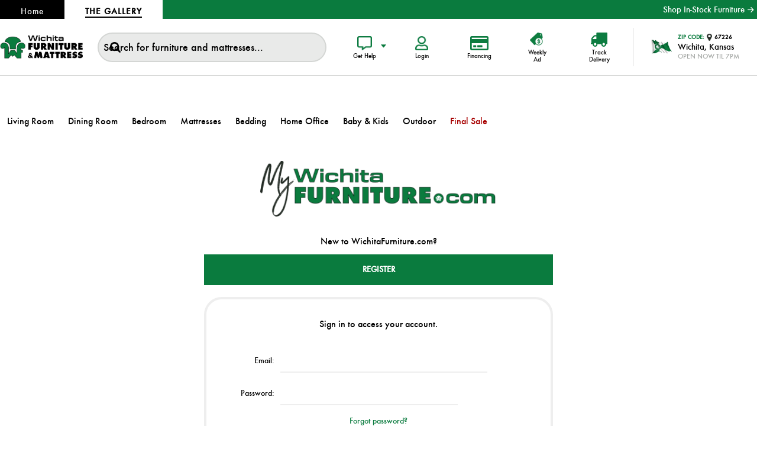

--- FILE ---
content_type: text/html; charset=utf-8
request_url: https://dev.wichitafurniture.com/login?ReturnUrl=%2Fkrismen-reclining-power-sofa
body_size: 15982
content:
<!DOCTYPE html><html lang=en dir=ltr class=html-login-page><head><script src=/lib_npm/jquery/jquery.min.js></script><script src=/lib_npm/jquery-ui-dist/jquery-ui.min.js></script><script src=/lib_npm/jquery-migrate/jquery-migrate.min.js></script><script src=/lib_npm/magnific-popup/jquery.magnific-popup.min.js></script><script defer src=/lib/kendo/2020.1.406/js/kendo.core.min.js></script><script defer src=/lib/kendo/2020.1.406/js/kendo.ui.core.min.js></script><script defer src=/lib/kendo/2020.1.406/js/kendo.window.min.js></script><script src=/lib_npm/jquery-validation/jquery.validate.min.js></script><script src=/lib_npm/jquery-validation-unobtrusive/jquery.validate.unobtrusive.min.js></script><script src=/lib_npm/datatables.net/js/jquery.dataTables.min.js></script><link charset=UTF-8 href=/plugins/misc.storis/styles/product/bundle-product-box.css rel=stylesheet><script src=/plugins/misc.storis/scripts/product/bundle-product-box-override.js></script><title>Login</title><meta charset=UTF-8><meta name=description content="Large in-stock furniture, mattress and home decor store located at 4200 W. Kellogg, Wichita, KS 67209."><meta name=keywords content=""><meta name=generator content=nopCommerce><meta name=viewport content="width=device-width, initial-scale=1.0, minimum-scale=1.0, maximum-scale=2.0"><link href="https://fonts.googleapis.com/css?family=Open+Sans:400,300,700&amp;display=swap" rel=stylesheet><script>(function(n,t,i,r,u){n[r]=n[r]||[];n[r].push({"gtm.start":(new Date).getTime(),event:"gtm.js"});var e=t.getElementsByTagName(i)[0],f=t.createElement(i),o=r!="dataLayer"?"&l="+r:"";f.async=!0;f.src="https://www.googletagmanager.com/gtm.js?id="+u+o;e.parentNode.insertBefore(f,e)})(window,document,"script","dataLayer","GTM-M6VC9XT")</script><script>(function(n,t,i,r,u,f,e){var o={ak:"938550960",cl:"Pj0SCKHA32MQsM3EvwM"};n[i]=n[i]||function(){(n[i].q=n[i].q||[]).push(arguments)};n[r]||(n[r]=o.ak);f=t.createElement(u);f.async=1;f.src="//www.gstatic.com/wcm/loader.js";e=t.getElementsByTagName(u)[0];e.parentNode.insertBefore(f,e);n._googWcmGet=function(t,r,u){n[i](2,t,o,r,null,new Date,u)}})(window,document,"_googWcmImpl","_googWcmAk","script")</script><meta name=google-site-verification content=Oh9rNrXC9d6PmNyAvl4MAtc62OPeAhCj4Oah5iif1H4><link rel=stylesheet href="/Plugins/SevenSpikes.Core/Styles/perfect-scrollbar.min.css?v=GsJUfGIOz0bEQsZGkIX0H_sXQG0"><link rel=stylesheet href="/Plugins/SevenSpikes.Core/Styles/simplebar.css?v=3jF76qwUz8wKHDG4cQKxK3xwIos"><link rel=stylesheet href="/Themes/Brooklyn/Content/css/bootstrap.min.css?v=UxUPYf8XIZGwYGLE3IK5WcRwspY"><link rel=stylesheet href="/Themes/Brooklyn/Content/css/bootstrap-icons.min.css?v=ClqOJyi1Uozch8jD6uXL7ctU8e4"><link rel=stylesheet href="/Themes/Brooklyn/Content/css/styles.css?v=K5fqZvzgDdyHqMlzWDAtt83ZCAw"><link rel=stylesheet href="/Themes/Brooklyn/Content/css/tables.css?v=_EAXU1jpz-HTVnwczgceiiJpsww"><link rel=stylesheet href="/Themes/Brooklyn/Content/css/mobile.css?v=gvmikvr6TmvZA4KA7DSWaZOGXv8"><link rel=stylesheet href="/Themes/Brooklyn/Content/css/480.css?v=LvFjkG_4zDFld0tcvHUyyO0Tyhw"><link rel=stylesheet href="/Themes/Brooklyn/Content/css/768.css?v=J673wYcZ7qZsTggTwkrqc8QjNY0"><link rel=stylesheet href="/Themes/Brooklyn/Content/css/1024.css?v=nYXiI5mLaVqit5bxLq-4qYU8zCo"><link rel=stylesheet href="/Themes/Brooklyn/Content/css/1280.css?v=pMucfFfjK_spJNq9YJxOCfRr188"><link rel=stylesheet href="/Themes/Brooklyn/Content/css/theme.custom-styles.css?v=wKgtY1-EnwzR__t-DHJMDNOuqis"><link rel=stylesheet href="/Plugins/Widgets.GenericData/Content/styles.css?v=tv4larIMK8EidXz4Mz6NuMdWUiE"><link rel=stylesheet href="/Plugins/NopStations.Plugin.Misc.AlgoliaSearch/Contents/css/styles.css?v=tMkNd6B_9rWk0GpqALvCVbiipzk"><link rel=stylesheet href="/Plugins/SevenSpikes.Nop.Plugins.MegaMenu/Themes/Brooklyn/Content/MegaMenu.css?v=YHsDBnw63jTaYvfmdCZqzwcOssk"><link rel=stylesheet href="/Plugins/SevenSpikes.Nop.Plugins.ProductRibbons/Styles/Ribbons.common.css?v=6_l68By4ARqvSB9v3sYMKRY6EdA"><link rel=stylesheet href="/Plugins/SevenSpikes.Nop.Plugins.ProductRibbons/Themes/Brooklyn/Content/Ribbons.css?v=NMHUVGE9SDkDfYBPKpvolZqsh8A"><link rel=stylesheet href="/Plugins/Nop.Plugins.StoreLocator.Storis/Themes/Brooklyn/Content/StoreLocator.css?v=6ayOBOIpEqJ6GSyqS43nrZZuro8"><link rel=stylesheet href=https://cdnjs.cloudflare.com/ajax/libs/font-awesome/6.5.1/css/all.min.css integrity="sha512-DTOQO9RWCH3ppGqcWaEA1BIZOC6xxalwEsw9c2QQeAIftl+Vegovlnee1c9QX4TctnWMn13TZye+giMm8e2LwA==" crossorigin=anonymous referrerpolicy=no-referrer><link rel=stylesheet href=/files/cookiebanner.style.css><script src=/files/cookiebanner.script.js></script><script>$(document).ready(function(){cookieBanner.init()})</script><script async src=https://tag.esq-tag.com/subclient/wichitafurniture></script><script id=merchantWidgetScript src=https://www.gstatic.com/shopping/merchant/merchantwidget.js defer></script><script>merchantWidgetScript.addEventListener("load",function(){merchantwidget.start({position:"LEFT_BOTTOM"})})</script><script async src="https://www.googletagmanager.com/gtag/js?id=G-JZFLWFCQV2"></script><script>function gtag(){dataLayer.push(arguments)}window.dataLayer=window.dataLayer||[];gtag("js",new Date);gtag("config","G-JZFLWFCQV2")</script><script>!function(n,t,i,r,u,f,e){n.fbq||(u=n.fbq=function(){u.callMethod?u.callMethod.apply(u,arguments):u.queue.push(arguments)},n._fbq||(n._fbq=u),u.push=u,u.loaded=!0,u.version="2.0",u.queue=[],f=t.createElement(i),f.async=!0,f.src=r,e=t.getElementsByTagName(i)[0],e.parentNode.insertBefore(f,e))}(window,document,"script","https://connect.facebook.net/en_US/fbevents.js");fbq("init","393757974537786");fbq("track","PageView")</script><noscript><img height=1 width=1 style=display:none src="https://www.facebook.com/tr?id=393757974537786&amp;ev=PageView&amp;noscript=1"></noscript><script>!function(n,t,i){function p(){i.onInit&&i.onInit(r)}var u=n.location,s="script",h="instrumentationKey",f="ingestionendpoint",c="disableExceptionTracking",l="ai.device.",a="toLowerCase",e="crossOrigin",v="POST",y="appInsightsSDK",o=i.name||"appInsights",r;(i.name||n[y])&&(n[y]=o);r=n[o]||function(r){function nt(n,t){var i={},r="Browser";return i[l+"id"]=r[a](),i[l+"type"]=r,i["ai.operation.name"]=u&&u.pathname||"_unknown_",i["ai.internal.sdkVersion"]="javascript:snippet_"+(o.sv||o.version),{time:function(){function t(n){var t=""+n;return 1===t.length&&(t="0"+t),t}var n=new Date;return n.getUTCFullYear()+"-"+t(1+n.getUTCMonth())+"-"+t(n.getUTCDate())+"T"+t(n.getUTCHours())+":"+t(n.getUTCMinutes())+":"+t(n.getUTCSeconds())+"."+((n.getUTCMilliseconds()/1e3).toFixed(3)+"").slice(2,5)+"Z"}(),iKey:n,name:"Microsoft.ApplicationInsights."+n.replace(/-/g,"")+"."+t,sampleRate:100,tags:i,data:{baseData:{ver:2}}}}function rt(n){for(;n.length;)!function(n){o[n]=function(){var t=arguments;g||o.queue.push(function(){o[n].apply(o,t)})}}(n.pop())}var g=!1,w=!1,o={initialize:!0,queue:[],sv:"5",version:2,config:r},b=r.url||i.src,k,et,p,d;if(b){function tt(){var e,s,k,d,tt,it,c,l,y,t,p;g=!0;o.queue=[];w||(w=!0,e=b,c=function(){var n={},s=r.connectionString,u,t,i,e,o;if(s)for(u=s.split(";"),t=0;t<u.length;t++)i=u[t].split("="),2===i.length&&(n[i[0][a]()]=i[1]);return n[f]||(e=n.endpointsuffix,o=e?n.location:null,n[f]="https://"+(o?o+".":"")+"dc."+(e||"services.visualstudio.com")),n}(),l=c[h]||r[h]||"",y=c[f],t=y?y+"/v2/track":r.endpointUrl,(p=[]).push((s="SDK LOAD Failure: Failed to load Application Insights SDK script (See stack for details)",k=e,d=t,(it=(tt=nt(l,"Exception")).data).baseType="ExceptionData",it.baseData.exceptions=[{typeName:"SDKLoadFailed",message:s.replace(/\./g,"-"),hasFullStack:!1,stack:s+"\nSnippet failed to load ["+k+"] -- Telemetry is disabled\nHelp Link: https://go.microsoft.com/fwlink/?linkid=2128109\nHost: "+(u&&u.pathname||"_unknown_")+"\nEndpoint: "+d,parsedStack:[]}],tt)),p.push(function(n,t,i,r){var f=nt(l,"Message"),e=f.data,u;return e.baseType="MessageData",u=e.baseData,u.message='AI (Internal): 99 message:"'+("SDK LOAD Failure: Failed to load Application Insights SDK script (See stack for details) ("+i+")").replace(/\"/g,"")+'"',u.properties={endpoint:r},f}(0,0,e,t)),function(t,r){var f,u;JSON&&(f=n.fetch,f&&!i.useXhr?f(r,{method:v,body:JSON.stringify(t),mode:"cors"}):XMLHttpRequest&&(u=new XMLHttpRequest,u.open(v,r),u.setRequestHeader("Content-type","application/json"),u.send(JSON.stringify(t))))}(p,t))}function it(n,t){w||setTimeout(function(){!t&&o.core||tt()},500)}k=function(){var n=t.createElement(s),r;return n.src=b,r=i[e],!r&&""!==r||"undefined"==n[e]||(n[e]=r),n.onload=it,n.onerror=tt,n.onreadystatechange=function(t,i){"loaded"!==n.readyState&&"complete"!==n.readyState||it(0,i)},n}();i.ld<0?t.getElementsByTagName("head")[0].appendChild(k):setTimeout(function(){t.getElementsByTagName(s)[0].parentNode.appendChild(k)},i.ld||0)}try{o.cookie=t.cookie}catch(ot){}var y="track",ut="TrackPage",ft="TrackEvent";return rt([y+"Event",y+"PageView",y+"Exception",y+"Trace",y+"DependencyData",y+"Metric",y+"PageViewPerformance","start"+ut,"stop"+ut,"start"+ft,"stop"+ft,"addTelemetryInitializer","setAuthenticatedUserContext","clearAuthenticatedUserContext","flush"]),o.SeverityLevel={Verbose:0,Information:1,Warning:2,Error:3,Critical:4},et=(r.extensionConfig||{}).ApplicationInsightsAnalytics||{},!0!==r[c]&&!0!==et[c]&&(p="onerror",rt(["_"+p]),d=n[p],n[p]=function(n,t,i,r,u){var f=d&&d(n,t,i,r,u);return!0!==f&&o["_"+p]({message:n,url:t,lineNumber:i,columnNumber:r,error:u}),f},r.autoExceptionInstrumented=!0),o}(i.cfg);(n[o]=r).queue&&0===r.queue.length?(r.queue.push(p),r.trackPageView({})):p()}(window,document,{src:"https://js.monitor.azure.com/scripts/b/ai.2.min.js",crossOrigin:"anonymous",cfg:{connectionString:"InstrumentationKey=0f003eac-91bf-4563-8a1d-5859f47f4666;IngestionEndpoint=https://eastus2-0.in.applicationinsights.azure.com/;LiveEndpoint=https://eastus2.livediagnostics.monitor.azure.com/"}})</script><body class=customer-pages-body><input name=__RequestVerificationToken type=hidden value=CfDJ8DvlFWOaTuJEjgVPIq4Z76eMsz6jD1glZ3e9XiJKEgwMnpmF6iPEzuocPjn9__f85jhpZL2ESnbrlsT7N_h9Zge2Xg9_G4ENEwtT_K3-RJiVE5r2dunRBLMs29Hp7FODxpb5tkOTjO_1fNkw7GSAv_E><div id=base-url-id url="https://dev.wichitafurniture.com/" style=display:none></div><link href="/plugins/misc.storis/styles/bundle-storis-base.css?version=45.13.6.28284" rel=stylesheet><script src="/plugins/misc.storis/scripts/bundle-storis-base.js?version=45.13.6.28284"></script><div class=ajax-loading-block-window style=display:none></div><div id=dialog-notifications-success title=Notification style=display:none></div><div id=dialog-notifications-error title=Error style=display:none></div><div id=dialog-notifications-warning title=Warning style=display:none></div><div id=bar-notification class=bar-notification-container data-close=Close></div><!--[if lte IE 7]><div style=clear:both;height:59px;text-align:center;position:relative><a href=http://www.microsoft.com/windows/internet-explorer/default.aspx target=_blank> <img src=/Themes/Brooklyn/Content/img/ie_warning.jpg height=42 width=820 alt="You are using an outdated browser. For a faster, safer browsing experience, upgrade for free today."> </a></div><![endif]--><div class="master-wrapper-page items-per-row-three"><div class="header header-2"><link href="/plugins/misc.storis/styles/customeraccount/bundle-customer-open-orders.css?version=45.13.6.28284" rel=stylesheet><script src="/plugins/misc.storis/scripts/customeraccount/bundle-customer-open-orders.js?version=45.13.6.28284"></script><div class=header-top><div class=container-box><div class=header-nav-holder><ul class=header-top-nav><li><a href="https://dev.wichitafurniture.com/"><span>Home</span></a><li class=active><a href="https://dev.thegallery.furniture/"><span>The Gallery</span></a></ul></div><script>setTimeout(function(){var n=document.getElementsByClassName("chat-button");n.length>0&&n[0].remove()},1e3)</script><div class=shop-all><a href="/in-stock#/isFilters=1&amp;pageSize=24&amp;orderBy=0&amp;pageNumber=1">Shop In-Stock Furniture <i class="bi bi-arrow-right-short"></i></a></div></div></div><div class=header-upper><div class=container-box><div class=header-options-wrapper><div class=header-logo><a href="/" class=logo> <img alt=WichitaFurniture.com title=WichitaFurniture.com src=https://estorisfoclive.blob.core.windows.net/thumbs/0130790_wichita-furniture-and-mattress.png> </a></div><div class="search-box store-search-box"><form method=get id=small-search-box-form action=/search><div class=search-form-box><input type=text class=search-box-text id=small-searchterms autocomplete=off name=q placeholder="Search for furniture and mattresses..." aria-label="Search store"> <input type=submit class="button-1 search-box-button" value=Search></div><div id=serach_banner class=search_banner style=display:none><p><a href=/black-friday><img src=/images/uploaded2/promotions/2024/Black%20Friday/BF%20Search%20Banner.png alt="Black Friday Sale"></a></div></form><div class=overlay-box></div></div><div class=header-options><div class="dropdown get-help-drop"><div class=overlay-box></div><button class="header-links-btn dropdown-toggle" type=button data-bs-toggle=dropdown aria-expanded=false><div class=button-icon><img alt=Chat src=/Themes/Brooklyn/Content/img/get-help-icon.png></div><span class=btn-txt>Get Help</span> </button><ul class=dropdown-menu><li><a class=dropdown-item href="javascript:LiveChatWidget.call(&#34;maximize&#34;)"> Chat with Sales<div class=icobox><img alt="" src=/Themes/Brooklyn/Content/img/get-help-icon1.png></div></a><li><a class=dropdown-item href="javascript:LiveChatWidget.call(&#34;maximize&#34;)"> Chat with Support<div class=icobox><img alt="" src=/Themes/Brooklyn/Content/img/get-help-icon2.png></div></a><li><a class=dropdown-item href="tel: 13167897500"> Call Us<div class=icobox><img alt="" src=/Themes/Brooklyn/Content/img/get-help-icon3.png></div></a><li><a class=dropdown-item href="javascript:LiveChatWidget.call(&#34;maximize&#34;)"> Ayuda en espanol<div class=icobox><img alt="" src=/Themes/Brooklyn/Content/img/get-help-icon5.png></div></a></ul></div><div class=header-links-wrapper><div class=header-links><ul><li><a href="/login?returnUrl=%2Fkrismen-reclining-power-sofa" class="header-links-btn ico-login"><div class=button-icon><img alt=Chat src=/Themes/Brooklyn/Content/img/user-icon.png></div><span class=btn-txt>Login</span> </a><li class=finance><a href=/financing class=header-links-btn><div class=button-icon><img alt=Chat src=/Themes/Brooklyn/Content/img/finance-icon.png></div><span class=btn-txt>Financing</span> </a><li class=weekly-ad><a href=/weekly-ad class=header-links-btn><div class=button-icon><img alt=Weekly src=/Themes/Brooklyn/Content/img/weekly-ad.png></div><span class=btn-txt>Weekly Ad</span> </a><li class=track><a href=/track-delivery class=header-links-btn><div class=button-icon><img alt=Chat src=/Themes/Brooklyn/Content/img/delivery-icon.png></div><span class=btn-txt>Track Delivery</span> </a></ul></div></div><div class="header-nearest-store dropdown-center zipcode-dropdown"><button class="header-links-btn dropdown-toggle" type=button data-bs-toggle=dropdown aria-expanded=false><div class=zipcode-holder><div class=flag><img alt="Wichita Furniture &amp; Mattress" src=/Themes/Brooklyn/Content/img/flag-icon.png></div><div class=holder><strong><i>ZIP CODE: </i> <span><img alt="" src=/Themes/Brooklyn/Content/img/location-icon.png> 67209</span></strong><p><p>4200 W Kellogg</p><em>OPEN NOW Til 7pm</em></div></div></button><div class="dropdown-menu dropdown-menu-end"><div class=zip-drop-content><div class=imgbox><img alt="Wichita Furniture &amp; Mattress" src="https://estorisfoclive.blob.core.windows.net/thumbs/0130791_WMF 04.jpeg"></div><div class="zipinfo border-b"><div class=box1><img alt="" src=/Themes/Brooklyn/Content/img/get-help-icon4.png> <strong>Hours</strong></div><div class=box><p>Monday - Saturday<p>10am-7pm</div></div><div class=zipinfo><div class=box1><img alt="" src=/Themes/Brooklyn/Content/img/get-help-icon3.png> <strong>Phone</strong></div><div class=box><a href="tel:(316) 400-4200">(316) 400-4200</a></div></div><a class=change-location id=change-store-location-header>Change Location</a></div></div></div><script>$(document).ready(function(){$("#headerMenuParent .menu-top-content .zipcode-holder").html($(".header-nearest-store.zipcode-dropdown .zipcode-holder").html())})</script><div class=header-selectors-wrapper></div><div class=header-actions></div></div></div></div></div><div class=header-lower><div class="header-actions-wrapper container-box"><div class=menu-title><img src=/Themes/Brooklyn/Content/img/menu-icon.png alt=""> <span>Menu</span></div><div class=header-frame><a href="javascript:LiveChatWidget.call(&#34;maximize&#34;)" class=chat-button> <img alt="" src=/Themes/Brooklyn/Content/img/chat-user-img.png> <span class=availability-status> <img src=/Themes/Brooklyn/Content/img/chat-icon.png alt=""> </span> </a> <a href=/allshops class=we-open-btn><img alt="" src=/Themes/Brooklyn/Content/img/we-open.png></a><div class=header-links-wrapper><div class=header-links><ul><li><a href="/login?returnUrl=%2Fkrismen-reclining-power-sofa" class="header-links-btn ico-login"><div class=button-icon><img alt=Chat src=/Themes/Brooklyn/Content/img/user-icon.png></div><span class=btn-txt>Login</span> </a><li class=finance><a href=/financing class=header-links-btn><div class=button-icon><img alt=Chat src=/Themes/Brooklyn/Content/img/finance-icon.png></div><span class=btn-txt>Financing</span> </a><li class=weekly-ad><a href=/weekly-ad class=header-links-btn><div class=button-icon><img alt=Weekly src=/Themes/Brooklyn/Content/img/weekly-ad.png></div><span class=btn-txt>Weekly Ad</span> </a><li class=track><a href=/track-delivery class=header-links-btn><div class=button-icon><img alt=Chat src=/Themes/Brooklyn/Content/img/delivery-icon.png></div><span class=btn-txt>Track Delivery</span> </a></ul></div></div><div class=header-actions></div></div></div><div class=mobile-search></div></div></div><div class="header-close close-menu"><span>Close</span></div><div id=headerMenuParent><div class="header-menu pictures-per-row-four"><div class=menu-top-content><div class=zipcode-holder></div><a class=change-location id=change-store-location-header>Change Location</a><div class=menu-chat-info><a class=menu-chat-box href="javascript:LiveChatWidget.call(&#34;maximize&#34;)"> <img alt="" src=/Themes/Brooklyn/Content/img/get-help-icon1.png><h3>Chat with Sales</h3></a> <a class=menu-chat-box href="javascript:LiveChatWidget.call(&#34;maximize&#34;)"> <img alt="" src=/Themes/Brooklyn/Content/img/get-help-icon2.png><h3>Chat with Support</h3></a> <a class=menu-chat-box href="tel: 13167897500"> <img alt="" src=/Themes/Brooklyn/Content/img/get-help-icon3.png><h3>Call Us</h3></a></div></div><ul class="mega-menu homepage_menu" data-isrtlenabled=false data-enableclickfordropdown=false><li class=has-sublist><a class="with-subcategories category" data-id=13 href=/living-room><span>Living Room</span></a><div class=plus-button></div><div class=sublist-wrap><ul class=sublist><li class=back-button><span>Back</span><li><a class="lastLevelCategory category" data-id=8 href=/living-room-groups title="Living Room Groups"><span>Living Room Groups</span></a><li><a class="lastLevelCategory category" data-id=115 href=/sectionals title=Sectionals><span>Sectionals</span></a><li class=has-sublist><a class=category data-id=36 href=/sofas title=Sofas class=with-subcategories><span>Sofas</span></a><div class=plus-button></div><div class=sublist-wrap><ul class=sublist><li class=back-button><span>Back</span><li><a class="lastLevelCategory category" data-id=763 href=/motion-sofas title="Motion Sofas"><span>Motion Sofas</span></a><li><a class="lastLevelCategory category" data-id=764 href=/stationary-sofas title="Stationary Sofas"><span>Stationary Sofas</span></a></ul></div><li><a class="lastLevelCategory category" data-id=66 href=/sleeper-sofas title=Sleepers><span>Sleepers</span></a><li class=has-sublist><a class=category data-id=121 href=/loveseats title=Loveseats class=with-subcategories><span>Loveseats</span></a><div class=plus-button></div><div class=sublist-wrap><ul class=sublist><li class=back-button><span>Back</span><li><a class="lastLevelCategory category" data-id=765 href=/stationary-loveseats title="Stationary Loveseats"><span>Stationary Loveseats</span></a><li><a class="lastLevelCategory category" data-id=766 href=/motion-loveseats title="Motion Loveseats"><span>Motion Loveseats</span></a></ul></div><li><a class="lastLevelCategory category" data-id=54 href=/recliners title=Recliners><span>Recliners</span></a><li><a class="lastLevelCategory category" data-id=782 href=/lift-chairs title="Lift Chairs"><span>Lift Chairs</span></a><li><a class="lastLevelCategory category" data-id=92 href=/accent-and-lounge-chairs title="Accent Chairs"><span>Accent Chairs</span></a><li><a class="lastLevelCategory category" data-id=119 href=/ottomans title=Ottomans><span>Ottomans</span></a><li><a class="lastLevelCategory category" data-id=74 href=/coffee-tables title="Coffee Tables"><span>Coffee Tables</span></a><li><a class="lastLevelCategory category" data-id=196 href=/end-side-tables title="End &amp; Side Tables"><span>End &amp; Side Tables</span></a><li><a class="lastLevelCategory category" data-id=106 href=/console-tables title="Console Tables"><span>Console Tables</span></a><li><a class="lastLevelCategory category" data-id=202 href=/table-sets title="Table Sets"><span>Table Sets</span></a><li><a class="lastLevelCategory category" data-id=49 href=/accent-tables-cabinets title="Accent Tables &amp; Cabinets"><span>Accent Tables &amp; Cabinets</span></a></ul><div class=chat-support-section><div class=chat-content><p id=chat-cart-message>Need help finding the perfect piece?<br>Chat with an expert. <a href="javascript:LiveChatWidget.call(&#34;maximize&#34;)">Start Chat<span class="fas fa-arrow-right">&nbsp;</span></a></div><div class=chat-image><a href="javascript:LiveChatWidget.call(&#34;maximize&#34;)"><img id=chat-cart-photo class=staffimg src=/Themes/Brooklyn/Content/img/chat-user-img.png alt=""> <span class=availability-status><img id=chat-cart-status src=/Themes/Brooklyn/Content/img/chat-offline-icon.png alt="Live Chat with Wichita Furniture &amp; Mattress"></span></a></div></div><script>$(document).ready(function(){var r=document.getElementById("chat-cart-message"),n=document.getElementById("chat-cart-status"),u=document.getElementById("chat-cart-photo");const i=new Date,t=i.getDay();$(".chat-image .staffimg").attr("src","/Themes/Brooklyn/Content/img/chat-user-img-"+t+".png");$(".header-frame .chat-button img:first").attr("src","/Themes/Brooklyn/Content/img/chat-user-img-"+t+".png");setTimeout(function(){const t=LiveChatWidget.get("state");t.availability==="online"?(n.src="/Themes/Brooklyn/Content/img/chat-icon.png",$(".chat-image .availability-status img").attr("src","/Themes/Brooklyn/Content/img/chat-icon.png")):(n.src="/Themes/Brooklyn/Content/img/chat-offline-icon.png",$(".chat-image .availability-status img").attr("src","/Themes/Brooklyn/Content/img/chat-offline-icon.png"))},1e3)})</script></div><li class=has-sublist><a class="with-subcategories category" data-id=14 href=/dining-room><span>Dining Room</span></a><div class=plus-button></div><div class=sublist-wrap><ul class=sublist><li class=back-button><span>Back</span><li><a class="lastLevelCategory category" data-id=64 href=/dining-room-sets title="Dining Room Sets"><span>Dining Room Sets</span></a><li><a class="lastLevelCategory category" data-id=45 href=/dining-room-tables title="Dining Room Tables"><span>Dining Room Tables</span></a><li><a class="lastLevelCategory category" data-id=60 href=/dining-room-chairs title="Dining Room Chairs"><span>Dining Room Chairs</span></a><li><a class="lastLevelCategory category" data-id=57 href=/dining-benches title="Dining Benches"><span>Dining Benches</span></a><li><a class="lastLevelCategory category" data-id=40 href=/buffets-servers title="Buffets &amp; Servers"><span>Buffets &amp; Servers</span></a><li class=has-sublist><a class=category data-id=51 href=/barstools title=Barstools class=with-subcategories><span>Barstools</span></a><div class=plus-button></div><div class=sublist-wrap><ul class=sublist><li class=back-button><span>Back</span><li><a class="lastLevelCategory category" data-id=746 href=/counter-height-barstools title="Counter Height Barstools"><span>Counter Height Barstools</span></a><li><a class="lastLevelCategory category" data-id=747 href=/bar-height-barstools title="Bar Height Barstools"><span>Bar Height Barstools</span></a><li><a class="lastLevelCategory category" data-id=749 href=/adjustable-height-barstools title="Adjustable Height Barstools"><span>Adjustable Height Barstools</span></a></ul></div><li><a class="lastLevelCategory category" data-id=78 href=/bar title=Bar><span>Bar</span></a></ul><div class=chat-support-section><div class=chat-content><p id=chat-cart-message>Need help finding the perfect piece?<br>Chat with an expert. <a href="javascript:LiveChatWidget.call(&#34;maximize&#34;)">Start Chat<span class="fas fa-arrow-right">&nbsp;</span></a></div><div class=chat-image><a href="javascript:LiveChatWidget.call(&#34;maximize&#34;)"><img id=chat-cart-photo class=staffimg src=/Themes/Brooklyn/Content/img/chat-user-img.png alt=""> <span class=availability-status><img id=chat-cart-status src=/Themes/Brooklyn/Content/img/chat-offline-icon.png alt="Live Chat with Wichita Furniture &amp; Mattress"></span></a></div></div><script>$(document).ready(function(){var r=document.getElementById("chat-cart-message"),n=document.getElementById("chat-cart-status"),u=document.getElementById("chat-cart-photo");const i=new Date,t=i.getDay();$(".chat-image .staffimg").attr("src","/Themes/Brooklyn/Content/img/chat-user-img-"+t+".png");$(".header-frame .chat-button img:first").attr("src","/Themes/Brooklyn/Content/img/chat-user-img-"+t+".png");setTimeout(function(){const t=LiveChatWidget.get("state");t.availability==="online"?(n.src="/Themes/Brooklyn/Content/img/chat-icon.png",$(".chat-image .availability-status img").attr("src","/Themes/Brooklyn/Content/img/chat-icon.png")):(n.src="/Themes/Brooklyn/Content/img/chat-offline-icon.png",$(".chat-image .availability-status img").attr("src","/Themes/Brooklyn/Content/img/chat-offline-icon.png"))},1e3)})</script></div><li class=has-sublist><a class="with-subcategories category" data-id=16 href=/bedroom><span>Bedroom</span></a><div class=plus-button></div><div class=sublist-wrap><ul class=sublist><li class=back-button><span>Back</span><li><a class="lastLevelCategory category" data-id=39 href=/bedroom-groups title="Bedroom Groups"><span>Bedroom Groups</span></a><li><a class="lastLevelCategory category" data-id=95 href=/beds title=Beds><span>Beds</span></a><li><a class="lastLevelCategory category" data-id=117 href=/nightstands title=Nightstands><span>Nightstands</span></a><li><a class="lastLevelCategory category" data-id=132 href=/chests title=Chests><span>Chests</span></a><li><a class="lastLevelCategory category" data-id=67 href=/dressers-mirrors title="Dressers &amp; Mirrors"><span>Dressers &amp; Mirrors</span></a><li><a class="lastLevelCategory category" data-id=61 href=/bedroom-benches title="Bedroom Benches"><span>Bedroom Benches</span></a><li><a class="lastLevelCategory category" data-id=82 href=/headboards title=Headboards><span>Headboards</span></a><li><a class="lastLevelCategory category" data-id=174 href=/vanities title=Vanities><span>Vanities</span></a></ul><div class=chat-support-section><div class=chat-content><p id=chat-cart-message>Need help finding the perfect piece?<br>Chat with an expert. <a href="javascript:LiveChatWidget.call(&#34;maximize&#34;)">Start Chat<span class="fas fa-arrow-right">&nbsp;</span></a></div><div class=chat-image><a href="javascript:LiveChatWidget.call(&#34;maximize&#34;)"><img id=chat-cart-photo class=staffimg src=/Themes/Brooklyn/Content/img/chat-user-img.png alt=""> <span class=availability-status><img id=chat-cart-status src=/Themes/Brooklyn/Content/img/chat-offline-icon.png alt="Live Chat with Wichita Furniture &amp; Mattress"></span></a></div></div><script>$(document).ready(function(){var r=document.getElementById("chat-cart-message"),n=document.getElementById("chat-cart-status"),u=document.getElementById("chat-cart-photo");const i=new Date,t=i.getDay();$(".chat-image .staffimg").attr("src","/Themes/Brooklyn/Content/img/chat-user-img-"+t+".png");$(".header-frame .chat-button img:first").attr("src","/Themes/Brooklyn/Content/img/chat-user-img-"+t+".png");setTimeout(function(){const t=LiveChatWidget.get("state");t.availability==="online"?(n.src="/Themes/Brooklyn/Content/img/chat-icon.png",$(".chat-image .availability-status img").attr("src","/Themes/Brooklyn/Content/img/chat-icon.png")):(n.src="/Themes/Brooklyn/Content/img/chat-offline-icon.png",$(".chat-image .availability-status img").attr("src","/Themes/Brooklyn/Content/img/chat-offline-icon.png"))},1e3)})</script></div><li class=has-sublist><a href=/mattresses class="with-subcategories category" data-id=5 title=Mattresses><span> Mattresses</span></a><div class=plus-button></div><div class=sublist-wrap><ul class=sublist><li class=back-button><span>Back</span><li class=has-sublist><a href=/mattress-by-size class="with-subcategories category" data-id=129 title="Shop by Size"><span> Shop by Size</span></a><div class=plus-button></div><div class=sublist-wrap><ul class=sublist><li class=back-button><span>Back</span><li><a href=/all-twin-mattresses class=category data-id=91 title="All Twin Mattresses"><span> All Twin Mattresses</span></a><li><a href=/all-full-mattresses class=category data-id=53 title="All Full Mattresses"><span> All Full Mattresses</span></a><li><a href=/all-queen-mattresses class=category data-id=98 title="All Queen Mattresses"><span> All Queen Mattresses</span></a><li><a href=/all-king-mattresses class=category data-id=50 title="All King Mattresses"><span> All King Mattresses</span></a><li><a href=/all-california-king-mattresses class=category data-id=181 title="All Cal-King Mattresses"><span> All Cal-King Mattresses</span></a><li><a href=/all-mattresses class=category data-id=90 title="All Mattresses"><span> All Mattresses</span></a></ul><div class=chat-support-section><div class=chat-content><p id=chat-cart-message>Need help finding the perfect piece?<br>Chat with an expert. <a href="javascript:LiveChatWidget.call(&#34;maximize&#34;)">Start Chat<span class="fas fa-arrow-right">&nbsp;</span></a></div><div class=chat-image><a href="javascript:LiveChatWidget.call(&#34;maximize&#34;)"><img id=chat-cart-photo class=staffimg src=/Themes/Brooklyn/Content/img/chat-user-img.png alt=""> <span class=availability-status><img id=chat-cart-status src=/Themes/Brooklyn/Content/img/chat-offline-icon.png alt="Live Chat with Wichita Furniture &amp; Mattress"></span></a></div></div><script>$(document).ready(function(){var r=document.getElementById("chat-cart-message"),n=document.getElementById("chat-cart-status"),u=document.getElementById("chat-cart-photo");const i=new Date,t=i.getDay();$(".chat-image .staffimg").attr("src","/Themes/Brooklyn/Content/img/chat-user-img-"+t+".png");$(".header-frame .chat-button img:first").attr("src","/Themes/Brooklyn/Content/img/chat-user-img-"+t+".png");setTimeout(function(){const t=LiveChatWidget.get("state");t.availability==="online"?(n.src="/Themes/Brooklyn/Content/img/chat-icon.png",$(".chat-image .availability-status img").attr("src","/Themes/Brooklyn/Content/img/chat-icon.png")):(n.src="/Themes/Brooklyn/Content/img/chat-offline-icon.png",$(".chat-image .availability-status img").attr("src","/Themes/Brooklyn/Content/img/chat-offline-icon.png"))},1e3)})</script></div><li><a href=/tempur-pedic-mattresses class=category data-id=72 title=Tempur-Pedic><span> Tempur-Pedic</span></a><li><a href=/nectar-mattresses class=category data-id=793 title=Nectar><span> Nectar</span></a><li><a href=/purple-mattresses class=category data-id=189 title=Purple><span> Purple</span></a><li><a href=/bedgear-mattresses class=category data-id=757 title=Bedgear><span> Bedgear</span></a><li><a href=/ashley-sleep-mattresses class=category data-id=142 title="Ashley Sleep"><span> Ashley Sleep</span></a><li><a href=/sealy-mattresses class=category data-id=136 title=Sealy><span> Sealy</span></a><li><a href=/stearns-foster-mattresses class=category data-id=170 title="Stearns &amp; Foster"><span> Stearns &amp; Foster</span></a><li><a href=/base class=category data-id=113 title=Powerbases><span> Powerbases</span></a><li><a href=/frames-boxsprings class=category data-id=171 title="Boxsprings &amp; Frames"><span> Boxsprings &amp; Frames</span></a></ul><div class=chat-support-section><div class=chat-content><p id=chat-cart-message>Need help finding the perfect piece?<br>Chat with an expert. <a href="javascript:LiveChatWidget.call(&#34;maximize&#34;)">Start Chat<span class="fas fa-arrow-right">&nbsp;</span></a></div><div class=chat-image><a href="javascript:LiveChatWidget.call(&#34;maximize&#34;)"><img id=chat-cart-photo class=staffimg src=/Themes/Brooklyn/Content/img/chat-user-img.png alt=""> <span class=availability-status><img id=chat-cart-status src=/Themes/Brooklyn/Content/img/chat-offline-icon.png alt="Live Chat with Wichita Furniture &amp; Mattress"></span></a></div></div><script>$(document).ready(function(){var r=document.getElementById("chat-cart-message"),n=document.getElementById("chat-cart-status"),u=document.getElementById("chat-cart-photo");const i=new Date,t=i.getDay();$(".chat-image .staffimg").attr("src","/Themes/Brooklyn/Content/img/chat-user-img-"+t+".png");$(".header-frame .chat-button img:first").attr("src","/Themes/Brooklyn/Content/img/chat-user-img-"+t+".png");setTimeout(function(){const t=LiveChatWidget.get("state");t.availability==="online"?(n.src="/Themes/Brooklyn/Content/img/chat-icon.png",$(".chat-image .availability-status img").attr("src","/Themes/Brooklyn/Content/img/chat-icon.png")):(n.src="/Themes/Brooklyn/Content/img/chat-offline-icon.png",$(".chat-image .availability-status img").attr("src","/Themes/Brooklyn/Content/img/chat-offline-icon.png"))},1e3)})</script></div><li class=has-sublist><a class="with-subcategories category" data-id=130 href=/bedding><span>Bedding</span></a><div class=plus-button></div><div class=sublist-wrap><ul class=sublist><li class=back-button><span>Back</span><li><a class="lastLevelCategory category" data-id=104 href=/quilts title=Quilts><span>Quilts</span></a><li><a class="lastLevelCategory category" data-id=118 href=/duvets-coverlets title="Duvets &amp; Coverlets"><span>Duvets &amp; Coverlets</span></a><li><a class="lastLevelCategory category" data-id=63 href=/comforters title=Comforters><span>Comforters</span></a><li><a class="lastLevelCategory category" data-id=75 href=/bed-pillows title="Bed Pillows"><span>Bed Pillows</span></a><li><a class="lastLevelCategory category" data-id=188 href=/bed-sheets title="Bed Sheets &amp; Mattress Protectors"><span>Bed Sheets &amp; Mattress Protectors</span></a><li><a class="lastLevelCategory category" data-id=52 href=/all-bedding title="All Bedding"><span>All Bedding</span></a></ul><div class=chat-support-section><div class=chat-content><p id=chat-cart-message>Need help finding the perfect piece?<br>Chat with an expert. <a href="javascript:LiveChatWidget.call(&#34;maximize&#34;)">Start Chat<span class="fas fa-arrow-right">&nbsp;</span></a></div><div class=chat-image><a href="javascript:LiveChatWidget.call(&#34;maximize&#34;)"><img id=chat-cart-photo class=staffimg src=/Themes/Brooklyn/Content/img/chat-user-img.png alt=""> <span class=availability-status><img id=chat-cart-status src=/Themes/Brooklyn/Content/img/chat-offline-icon.png alt="Live Chat with Wichita Furniture &amp; Mattress"></span></a></div></div><script>$(document).ready(function(){var r=document.getElementById("chat-cart-message"),n=document.getElementById("chat-cart-status"),u=document.getElementById("chat-cart-photo");const i=new Date,t=i.getDay();$(".chat-image .staffimg").attr("src","/Themes/Brooklyn/Content/img/chat-user-img-"+t+".png");$(".header-frame .chat-button img:first").attr("src","/Themes/Brooklyn/Content/img/chat-user-img-"+t+".png");setTimeout(function(){const t=LiveChatWidget.get("state");t.availability==="online"?(n.src="/Themes/Brooklyn/Content/img/chat-icon.png",$(".chat-image .availability-status img").attr("src","/Themes/Brooklyn/Content/img/chat-icon.png")):(n.src="/Themes/Brooklyn/Content/img/chat-offline-icon.png",$(".chat-image .availability-status img").attr("src","/Themes/Brooklyn/Content/img/chat-offline-icon.png"))},1e3)})</script></div><li class=has-sublist><a class="with-subcategories category" data-id=12 href=/home-office><span>Home Office</span></a><div class=plus-button></div><div class=sublist-wrap><ul class=sublist><li class=back-button><span>Back</span><li><a class="lastLevelCategory category" data-id=31 href=/home-office-desks title="Home Office Desks"><span>Home Office Desks</span></a><li><a class="lastLevelCategory category" data-id=65 href=/home-office-chairs title="Home Office Chairs"><span>Home Office Chairs</span></a><li><a class="lastLevelCategory category" data-id=101 href=/bookcases-office-storage title=Bookcases><span>Bookcases</span></a><li><a class="lastLevelCategory category" data-id=122 href=/office-storage title="Office Storage"><span>Office Storage</span></a><li class=has-sublist><a class=category data-id=758 href=/gaming title=Gaming class=with-subcategories><span>Gaming</span></a><div class=plus-button></div><div class=sublist-wrap><ul class=sublist><li class=back-button><span>Back</span><li><a class="lastLevelCategory category" data-id=759 href=/gaming-desks title="Gaming Desks"><span>Gaming Desks</span></a><li><a class="lastLevelCategory category" data-id=760 href=/gaming-chairs title="Gaming Chairs"><span>Gaming Chairs</span></a></ul></div></ul><div class=chat-support-section><div class=chat-content><p id=chat-cart-message>Need help finding the perfect piece?<br>Chat with an expert. <a href="javascript:LiveChatWidget.call(&#34;maximize&#34;)">Start Chat<span class="fas fa-arrow-right">&nbsp;</span></a></div><div class=chat-image><a href="javascript:LiveChatWidget.call(&#34;maximize&#34;)"><img id=chat-cart-photo class=staffimg src=/Themes/Brooklyn/Content/img/chat-user-img.png alt=""> <span class=availability-status><img id=chat-cart-status src=/Themes/Brooklyn/Content/img/chat-offline-icon.png alt="Live Chat with Wichita Furniture &amp; Mattress"></span></a></div></div><script>$(document).ready(function(){var r=document.getElementById("chat-cart-message"),n=document.getElementById("chat-cart-status"),u=document.getElementById("chat-cart-photo");const i=new Date,t=i.getDay();$(".chat-image .staffimg").attr("src","/Themes/Brooklyn/Content/img/chat-user-img-"+t+".png");$(".header-frame .chat-button img:first").attr("src","/Themes/Brooklyn/Content/img/chat-user-img-"+t+".png");setTimeout(function(){const t=LiveChatWidget.get("state");t.availability==="online"?(n.src="/Themes/Brooklyn/Content/img/chat-icon.png",$(".chat-image .availability-status img").attr("src","/Themes/Brooklyn/Content/img/chat-icon.png")):(n.src="/Themes/Brooklyn/Content/img/chat-offline-icon.png",$(".chat-image .availability-status img").attr("src","/Themes/Brooklyn/Content/img/chat-offline-icon.png"))},1e3)})</script></div><li class=has-sublist><a class="with-subcategories category" data-id=194 href=/baby-kid><span>Baby &amp; Kids</span></a><div class=plus-button></div><div class=sublist-wrap><ul class=sublist><li class=back-button><span>Back</span><li class=has-sublist><a class=category data-id=191 href=/baby-furniture title="Baby Furniture" class=with-subcategories><span>Baby Furniture</span></a><div class=plus-button></div><div class=sublist-wrap><ul class=sublist><li class=back-button><span>Back</span><li><a class="lastLevelCategory category" data-id=750 href=/cribs title="Cribs &amp; Bassinets"><span>Cribs &amp; Bassinets</span></a><li><a class="lastLevelCategory category" data-id=751 href=/dressers-changing-tables title="Dressers &amp; Changing Tables"><span>Dressers &amp; Changing Tables</span></a><li><a class="lastLevelCategory category" data-id=752 href=/rocking-chairs-2 title="Rocking Chairs &amp; Recliners"><span>Rocking Chairs &amp; Recliners</span></a><li><a class="lastLevelCategory category" data-id=756 href=/playroom title=Playroom><span>Playroom</span></a><li><a class="lastLevelCategory category" data-id=755 href=/toddler-beds title="Toddler Beds"><span>Toddler Beds</span></a><li><a class="lastLevelCategory category" data-id=754 href=/crib-mattresses-changing-pads-accessories title="Crib Mattresses, Changing Pads &amp; Accessories"><span>Crib Mattresses, Changing Pads &amp; Accessories</span></a><li><a class="lastLevelCategory category" data-id=753 href=/all-baby-furniture title="All Baby Furniture"><span>All Baby Furniture</span></a></ul></div><li><a class="lastLevelCategory category" data-id=24 href=/kids-bedroom-groups title="Kids Bedroom Groups"><span>Kids Bedroom Groups</span></a><li><a class="lastLevelCategory category" data-id=96 href=/kids-beds title="Kids Beds"><span>Kids Beds</span></a><li><a class="lastLevelCategory category" data-id=34 href=/bunk-beds title="Bunk Beds"><span>Bunk Beds</span></a><li><a class="lastLevelCategory category" data-id=99 href=/kids-nightstands title="Kids Nightstands"><span>Kids Nightstands</span></a><li><a class="lastLevelCategory category" data-id=44 href=/kids-bedding title="Kids Bedding"><span>Kids Bedding</span></a><li><a class="lastLevelCategory category" data-id=62 href=/kids-dressers-mirrors title="Kids Dressers &amp; Mirrors"><span>Kids Dressers &amp; Mirrors</span></a><li><a class="lastLevelCategory category" data-id=102 href=/kids-chests title="Kids Chest of Drawers"><span>Kids Chest of Drawers</span></a><li><a class="lastLevelCategory category" data-id=175 href=/kids-vanities title="Kids Vanities"><span>Kids Vanities</span></a><li><a class="lastLevelCategory category" data-id=33 href=/kids-desks-and-storage title="Kids Desks &amp; Storage"><span>Kids Desks &amp; Storage</span></a></ul><div class=chat-support-section><div class=chat-content><p id=chat-cart-message>Need help finding the perfect piece?<br>Chat with an expert. <a href="javascript:LiveChatWidget.call(&#34;maximize&#34;)">Start Chat<span class="fas fa-arrow-right">&nbsp;</span></a></div><div class=chat-image><a href="javascript:LiveChatWidget.call(&#34;maximize&#34;)"><img id=chat-cart-photo class=staffimg src=/Themes/Brooklyn/Content/img/chat-user-img.png alt=""> <span class=availability-status><img id=chat-cart-status src=/Themes/Brooklyn/Content/img/chat-offline-icon.png alt="Live Chat with Wichita Furniture &amp; Mattress"></span></a></div></div><script>$(document).ready(function(){var r=document.getElementById("chat-cart-message"),n=document.getElementById("chat-cart-status"),u=document.getElementById("chat-cart-photo");const i=new Date,t=i.getDay();$(".chat-image .staffimg").attr("src","/Themes/Brooklyn/Content/img/chat-user-img-"+t+".png");$(".header-frame .chat-button img:first").attr("src","/Themes/Brooklyn/Content/img/chat-user-img-"+t+".png");setTimeout(function(){const t=LiveChatWidget.get("state");t.availability==="online"?(n.src="/Themes/Brooklyn/Content/img/chat-icon.png",$(".chat-image .availability-status img").attr("src","/Themes/Brooklyn/Content/img/chat-icon.png")):(n.src="/Themes/Brooklyn/Content/img/chat-offline-icon.png",$(".chat-image .availability-status img").attr("src","/Themes/Brooklyn/Content/img/chat-offline-icon.png"))},1e3)})</script></div><li class="has-sublist hidden-menu-item"><a class="with-subcategories category" data-id=3 href=/home-decor><span>D&#xE9;cor</span></a><div class=plus-button></div><div class=sublist-wrap><ul class=sublist><li class=back-button><span>Back</span><li><a class="lastLevelCategory category" data-id=27 href=/vases-table-accessories title="Vases &amp; Table Accessories"><span>Vases &amp; Table Accessories</span></a><li><a class="lastLevelCategory category" data-id=780 href=/accent-benches title="Accent Benches"><span>Accent Benches</span></a><li><a class="lastLevelCategory category" data-id=114 href=/poufs title=Poufs><span>Poufs</span></a><li><a class="lastLevelCategory category" data-id=55 href=/throw-pillows title="Throw Pillows"><span>Throw Pillows</span></a><li class=has-sublist><a class=category data-id=6 href=/lighting title=Lighting class=with-subcategories><span>Lighting</span></a><div class=plus-button></div><div class=sublist-wrap><ul class=sublist><li class=back-button><span>Back</span><li><a class="lastLevelCategory category" data-id=37 href=/table-top-lamps title="Table Top Lamps"><span>Table Top Lamps</span></a><li><a class="lastLevelCategory category" data-id=781 href=/wall-sconces title="Wall Sconces"><span>Wall Sconces</span></a><li><a class="lastLevelCategory category" data-id=30 href=/floor-lamps title="Floor Lamps"><span>Floor Lamps</span></a><li><a class="lastLevelCategory category" data-id=35 href=/hanging-style-lamps title="Hanging Style Lamps"><span>Hanging Style Lamps</span></a></ul></div><li><a class="lastLevelCategory category" data-id=4 href=/rugs title=Rugs><span>Rugs</span></a><li><a class="lastLevelCategory category" data-id=73 href=/wall-art-and-mirrors title="Wall Art &amp; Mirrors"><span>Wall Art &amp; Mirrors</span></a><li><a class="lastLevelCategory category" data-id=89 href=/blankets-throws title="Blankets &amp; Throws"><span>Blankets &amp; Throws</span></a></ul><div class=chat-support-section><div class=chat-content><p id=chat-cart-message>Need help finding the perfect piece?<br>Chat with an expert. <a href="javascript:LiveChatWidget.call(&#34;maximize&#34;)">Start Chat<span class="fas fa-arrow-right">&nbsp;</span></a></div><div class=chat-image><a href="javascript:LiveChatWidget.call(&#34;maximize&#34;)"><img id=chat-cart-photo class=staffimg src=/Themes/Brooklyn/Content/img/chat-user-img.png alt=""> <span class=availability-status><img id=chat-cart-status src=/Themes/Brooklyn/Content/img/chat-offline-icon.png alt="Live Chat with Wichita Furniture &amp; Mattress"></span></a></div></div><script>$(document).ready(function(){var r=document.getElementById("chat-cart-message"),n=document.getElementById("chat-cart-status"),u=document.getElementById("chat-cart-photo");const i=new Date,t=i.getDay();$(".chat-image .staffimg").attr("src","/Themes/Brooklyn/Content/img/chat-user-img-"+t+".png");$(".header-frame .chat-button img:first").attr("src","/Themes/Brooklyn/Content/img/chat-user-img-"+t+".png");setTimeout(function(){const t=LiveChatWidget.get("state");t.availability==="online"?(n.src="/Themes/Brooklyn/Content/img/chat-icon.png",$(".chat-image .availability-status img").attr("src","/Themes/Brooklyn/Content/img/chat-icon.png")):(n.src="/Themes/Brooklyn/Content/img/chat-offline-icon.png",$(".chat-image .availability-status img").attr("src","/Themes/Brooklyn/Content/img/chat-offline-icon.png"))},1e3)})</script></div><li class=has-sublist><a class="with-subcategories category" data-id=22 href=/outdoor-furniture><span>Outdoor</span></a><div class=plus-button></div><div class=sublist-wrap><ul class=sublist><li class=back-button><span>Back</span><li><a class="lastLevelCategory category" data-id=84 href=/outdoor-lounge-groups title="Outdoor Seating Groups"><span>Outdoor Seating Groups</span></a><li><a class="lastLevelCategory category" data-id=79 href=/outdoor-dining-groups title="Outdoor Dining Groups"><span>Outdoor Dining Groups</span></a><li><a class="lastLevelCategory category" data-id=197 href=/outdoor-sectionals title="Outdoor Sectionals"><span>Outdoor Sectionals</span></a><li><a class="lastLevelCategory category" data-id=198 href=/outdoor-sofas title="Outdoor Sofas"><span>Outdoor Sofas</span></a><li><a class="lastLevelCategory category" data-id=199 href=/outdoor-loveseats title="Outdoor Loveseats"><span>Outdoor Loveseats</span></a><li><a class="lastLevelCategory category" data-id=200 href=/outdoor-chairs title="Outdoor Chairs"><span>Outdoor Chairs</span></a><li><a class="lastLevelCategory category" data-id=201 href=/outdoor-tables title="Outdoor Tables"><span>Outdoor Tables</span></a><li><a class="lastLevelCategory category" data-id=743 href=/outdoor-ottomans title="Outdoor Ottomans"><span>Outdoor Ottomans</span></a><li><a class="lastLevelCategory category" data-id=110 href=/fire-pits title="Fire Pits"><span>Fire Pits</span></a><li><a class="lastLevelCategory category" data-id=107 href=/all-outdoor-furniture title="All Outdoor Furniture"><span>All Outdoor Furniture</span></a></ul><div class=chat-support-section><div class=chat-content><p id=chat-cart-message>Need help finding the perfect piece?<br>Chat with an expert. <a href="javascript:LiveChatWidget.call(&#34;maximize&#34;)">Start Chat<span class="fas fa-arrow-right">&nbsp;</span></a></div><div class=chat-image><a href="javascript:LiveChatWidget.call(&#34;maximize&#34;)"><img id=chat-cart-photo class=staffimg src=/Themes/Brooklyn/Content/img/chat-user-img.png alt=""> <span class=availability-status><img id=chat-cart-status src=/Themes/Brooklyn/Content/img/chat-offline-icon.png alt="Live Chat with Wichita Furniture &amp; Mattress"></span></a></div></div><script>$(document).ready(function(){var r=document.getElementById("chat-cart-message"),n=document.getElementById("chat-cart-status"),u=document.getElementById("chat-cart-photo");const i=new Date,t=i.getDay();$(".chat-image .staffimg").attr("src","/Themes/Brooklyn/Content/img/chat-user-img-"+t+".png");$(".header-frame .chat-button img:first").attr("src","/Themes/Brooklyn/Content/img/chat-user-img-"+t+".png");setTimeout(function(){const t=LiveChatWidget.get("state");t.availability==="online"?(n.src="/Themes/Brooklyn/Content/img/chat-icon.png",$(".chat-image .availability-status img").attr("src","/Themes/Brooklyn/Content/img/chat-icon.png")):(n.src="/Themes/Brooklyn/Content/img/chat-offline-icon.png",$(".chat-image .availability-status img").attr("src","/Themes/Brooklyn/Content/img/chat-offline-icon.png"))},1e3)})</script></div><li class="hidden-menu-item has-sublist"><a href=/home-theater class="with-subcategories category" data-id=737 title="Home Theater"><span> Home Theater</span></a><div class=plus-button></div><div class=sublist-wrap><ul class=sublist><li class=back-button><span>Back</span><li><a href=/audio class=category data-id=742 title=Audio><span> Audio</span></a><li><a href=/tvs class=category data-id=147 title=TVs><span> TVs</span></a><li><a href=/tv-stands-media class=category data-id=94 title="TV Stands &amp; Media"><span> TV Stands &amp; Media</span></a><li><a href=/home-theater-seating-2 class=category data-id=787 title="Home Theater Seating"><span> Home Theater Seating</span></a></ul><div class=chat-support-section><div class=chat-content><p id=chat-cart-message>Need help finding the perfect piece?<br>Chat with an expert. <a href="javascript:LiveChatWidget.call(&#34;maximize&#34;)">Start Chat<span class="fas fa-arrow-right">&nbsp;</span></a></div><div class=chat-image><a href="javascript:LiveChatWidget.call(&#34;maximize&#34;)"><img id=chat-cart-photo class=staffimg src=/Themes/Brooklyn/Content/img/chat-user-img.png alt=""> <span class=availability-status><img id=chat-cart-status src=/Themes/Brooklyn/Content/img/chat-offline-icon.png alt="Live Chat with Wichita Furniture &amp; Mattress"></span></a></div></div><script>$(document).ready(function(){var r=document.getElementById("chat-cart-message"),n=document.getElementById("chat-cart-status"),u=document.getElementById("chat-cart-photo");const i=new Date,t=i.getDay();$(".chat-image .staffimg").attr("src","/Themes/Brooklyn/Content/img/chat-user-img-"+t+".png");$(".header-frame .chat-button img:first").attr("src","/Themes/Brooklyn/Content/img/chat-user-img-"+t+".png");setTimeout(function(){const t=LiveChatWidget.get("state");t.availability==="online"?(n.src="/Themes/Brooklyn/Content/img/chat-icon.png",$(".chat-image .availability-status img").attr("src","/Themes/Brooklyn/Content/img/chat-icon.png")):(n.src="/Themes/Brooklyn/Content/img/chat-offline-icon.png",$(".chat-image .availability-status img").attr("src","/Themes/Brooklyn/Content/img/chat-offline-icon.png"))},1e3)})</script></div><li class="has-sublist hidden-menu-item"><a class="with-subcategories category" data-id=758 href=/gaming><span>Gaming</span></a><div class=plus-button></div><div class=sublist-wrap><ul class=sublist><li class=back-button><span>Back</span><li><a class="lastLevelCategory category" data-id=759 href=/gaming-desks title="Gaming Desks"><span>Gaming Desks</span></a><li><a class="lastLevelCategory category" data-id=760 href=/gaming-chairs title="Gaming Chairs"><span>Gaming Chairs</span></a></ul><div class=chat-support-section><div class=chat-content><p id=chat-cart-message>Need help finding the perfect piece?<br>Chat with an expert. <a href="javascript:LiveChatWidget.call(&#34;maximize&#34;)">Start Chat<span class="fas fa-arrow-right">&nbsp;</span></a></div><div class=chat-image><a href="javascript:LiveChatWidget.call(&#34;maximize&#34;)"><img id=chat-cart-photo class=staffimg src=/Themes/Brooklyn/Content/img/chat-user-img.png alt=""> <span class=availability-status><img id=chat-cart-status src=/Themes/Brooklyn/Content/img/chat-offline-icon.png alt="Live Chat with Wichita Furniture &amp; Mattress"></span></a></div></div><script>$(document).ready(function(){var r=document.getElementById("chat-cart-message"),n=document.getElementById("chat-cart-status"),u=document.getElementById("chat-cart-photo");const i=new Date,t=i.getDay();$(".chat-image .staffimg").attr("src","/Themes/Brooklyn/Content/img/chat-user-img-"+t+".png");$(".header-frame .chat-button img:first").attr("src","/Themes/Brooklyn/Content/img/chat-user-img-"+t+".png");setTimeout(function(){const t=LiveChatWidget.get("state");t.availability==="online"?(n.src="/Themes/Brooklyn/Content/img/chat-icon.png",$(".chat-image .availability-status img").attr("src","/Themes/Brooklyn/Content/img/chat-icon.png")):(n.src="/Themes/Brooklyn/Content/img/chat-offline-icon.png",$(".chat-image .availability-status img").attr("src","/Themes/Brooklyn/Content/img/chat-offline-icon.png"))},1e3)})</script></div><li class=final-sale><a href=/final-sale class=category data-id=785 title="Final Sale"><span> Final Sale</span></a></ul><div class=menu-title><span>Menu</span></div><ul class="mega-menu-responsive homepage_menu"><li class=has-sublist><a class="with-subcategories category" data-id=13 href=/living-room><span>Living Room</span></a><div class=plus-button></div><div class=sublist-wrap><ul class=sublist><li class=back-button><span>Back</span><li><a class="lastLevelCategory category" data-id=8 href=/living-room-groups title="Living Room Groups"><span>Living Room Groups</span></a><li><a class="lastLevelCategory category" data-id=115 href=/sectionals title=Sectionals><span>Sectionals</span></a><li class=has-sublist><a class=category data-id=36 href=/sofas title=Sofas class=with-subcategories><span>Sofas</span></a><div class=plus-button></div><div class=sublist-wrap><ul class=sublist><li class=back-button><span>Back</span><li><a class="lastLevelCategory category" data-id=763 href=/motion-sofas title="Motion Sofas"><span>Motion Sofas</span></a><li><a class="lastLevelCategory category" data-id=764 href=/stationary-sofas title="Stationary Sofas"><span>Stationary Sofas</span></a></ul></div><li><a class="lastLevelCategory category" data-id=66 href=/sleeper-sofas title=Sleepers><span>Sleepers</span></a><li class=has-sublist><a class=category data-id=121 href=/loveseats title=Loveseats class=with-subcategories><span>Loveseats</span></a><div class=plus-button></div><div class=sublist-wrap><ul class=sublist><li class=back-button><span>Back</span><li><a class="lastLevelCategory category" data-id=765 href=/stationary-loveseats title="Stationary Loveseats"><span>Stationary Loveseats</span></a><li><a class="lastLevelCategory category" data-id=766 href=/motion-loveseats title="Motion Loveseats"><span>Motion Loveseats</span></a></ul></div><li><a class="lastLevelCategory category" data-id=54 href=/recliners title=Recliners><span>Recliners</span></a><li><a class="lastLevelCategory category" data-id=782 href=/lift-chairs title="Lift Chairs"><span>Lift Chairs</span></a><li><a class="lastLevelCategory category" data-id=92 href=/accent-and-lounge-chairs title="Accent Chairs"><span>Accent Chairs</span></a><li><a class="lastLevelCategory category" data-id=119 href=/ottomans title=Ottomans><span>Ottomans</span></a><li><a class="lastLevelCategory category" data-id=74 href=/coffee-tables title="Coffee Tables"><span>Coffee Tables</span></a><li><a class="lastLevelCategory category" data-id=196 href=/end-side-tables title="End &amp; Side Tables"><span>End &amp; Side Tables</span></a><li><a class="lastLevelCategory category" data-id=106 href=/console-tables title="Console Tables"><span>Console Tables</span></a><li><a class="lastLevelCategory category" data-id=202 href=/table-sets title="Table Sets"><span>Table Sets</span></a><li><a class="lastLevelCategory category" data-id=49 href=/accent-tables-cabinets title="Accent Tables &amp; Cabinets"><span>Accent Tables &amp; Cabinets</span></a></ul><div class=chat-support-section><div class=chat-content><p id=chat-cart-message>Need help finding the perfect piece?<br>Chat with an expert. <a href="javascript:LiveChatWidget.call(&#34;maximize&#34;)">Start Chat<span class="fas fa-arrow-right">&nbsp;</span></a></div><div class=chat-image><a href="javascript:LiveChatWidget.call(&#34;maximize&#34;)"><img id=chat-cart-photo class=staffimg src=/Themes/Brooklyn/Content/img/chat-user-img.png alt=""> <span class=availability-status><img id=chat-cart-status src=/Themes/Brooklyn/Content/img/chat-offline-icon.png alt="Live Chat with Wichita Furniture &amp; Mattress"></span></a></div></div><script>$(document).ready(function(){var r=document.getElementById("chat-cart-message"),n=document.getElementById("chat-cart-status"),u=document.getElementById("chat-cart-photo");const i=new Date,t=i.getDay();$(".chat-image .staffimg").attr("src","/Themes/Brooklyn/Content/img/chat-user-img-"+t+".png");$(".header-frame .chat-button img:first").attr("src","/Themes/Brooklyn/Content/img/chat-user-img-"+t+".png");setTimeout(function(){const t=LiveChatWidget.get("state");t.availability==="online"?(n.src="/Themes/Brooklyn/Content/img/chat-icon.png",$(".chat-image .availability-status img").attr("src","/Themes/Brooklyn/Content/img/chat-icon.png")):(n.src="/Themes/Brooklyn/Content/img/chat-offline-icon.png",$(".chat-image .availability-status img").attr("src","/Themes/Brooklyn/Content/img/chat-offline-icon.png"))},1e3)})</script></div><li class=has-sublist><a class="with-subcategories category" data-id=14 href=/dining-room><span>Dining Room</span></a><div class=plus-button></div><div class=sublist-wrap><ul class=sublist><li class=back-button><span>Back</span><li><a class="lastLevelCategory category" data-id=64 href=/dining-room-sets title="Dining Room Sets"><span>Dining Room Sets</span></a><li><a class="lastLevelCategory category" data-id=45 href=/dining-room-tables title="Dining Room Tables"><span>Dining Room Tables</span></a><li><a class="lastLevelCategory category" data-id=60 href=/dining-room-chairs title="Dining Room Chairs"><span>Dining Room Chairs</span></a><li><a class="lastLevelCategory category" data-id=57 href=/dining-benches title="Dining Benches"><span>Dining Benches</span></a><li><a class="lastLevelCategory category" data-id=40 href=/buffets-servers title="Buffets &amp; Servers"><span>Buffets &amp; Servers</span></a><li class=has-sublist><a class=category data-id=51 href=/barstools title=Barstools class=with-subcategories><span>Barstools</span></a><div class=plus-button></div><div class=sublist-wrap><ul class=sublist><li class=back-button><span>Back</span><li><a class="lastLevelCategory category" data-id=746 href=/counter-height-barstools title="Counter Height Barstools"><span>Counter Height Barstools</span></a><li><a class="lastLevelCategory category" data-id=747 href=/bar-height-barstools title="Bar Height Barstools"><span>Bar Height Barstools</span></a><li><a class="lastLevelCategory category" data-id=749 href=/adjustable-height-barstools title="Adjustable Height Barstools"><span>Adjustable Height Barstools</span></a></ul></div><li><a class="lastLevelCategory category" data-id=78 href=/bar title=Bar><span>Bar</span></a></ul><div class=chat-support-section><div class=chat-content><p id=chat-cart-message>Need help finding the perfect piece?<br>Chat with an expert. <a href="javascript:LiveChatWidget.call(&#34;maximize&#34;)">Start Chat<span class="fas fa-arrow-right">&nbsp;</span></a></div><div class=chat-image><a href="javascript:LiveChatWidget.call(&#34;maximize&#34;)"><img id=chat-cart-photo class=staffimg src=/Themes/Brooklyn/Content/img/chat-user-img.png alt=""> <span class=availability-status><img id=chat-cart-status src=/Themes/Brooklyn/Content/img/chat-offline-icon.png alt="Live Chat with Wichita Furniture &amp; Mattress"></span></a></div></div><script>$(document).ready(function(){var r=document.getElementById("chat-cart-message"),n=document.getElementById("chat-cart-status"),u=document.getElementById("chat-cart-photo");const i=new Date,t=i.getDay();$(".chat-image .staffimg").attr("src","/Themes/Brooklyn/Content/img/chat-user-img-"+t+".png");$(".header-frame .chat-button img:first").attr("src","/Themes/Brooklyn/Content/img/chat-user-img-"+t+".png");setTimeout(function(){const t=LiveChatWidget.get("state");t.availability==="online"?(n.src="/Themes/Brooklyn/Content/img/chat-icon.png",$(".chat-image .availability-status img").attr("src","/Themes/Brooklyn/Content/img/chat-icon.png")):(n.src="/Themes/Brooklyn/Content/img/chat-offline-icon.png",$(".chat-image .availability-status img").attr("src","/Themes/Brooklyn/Content/img/chat-offline-icon.png"))},1e3)})</script></div><li class=has-sublist><a class="with-subcategories category" data-id=16 href=/bedroom><span>Bedroom</span></a><div class=plus-button></div><div class=sublist-wrap><ul class=sublist><li class=back-button><span>Back</span><li><a class="lastLevelCategory category" data-id=39 href=/bedroom-groups title="Bedroom Groups"><span>Bedroom Groups</span></a><li><a class="lastLevelCategory category" data-id=95 href=/beds title=Beds><span>Beds</span></a><li><a class="lastLevelCategory category" data-id=117 href=/nightstands title=Nightstands><span>Nightstands</span></a><li><a class="lastLevelCategory category" data-id=132 href=/chests title=Chests><span>Chests</span></a><li><a class="lastLevelCategory category" data-id=67 href=/dressers-mirrors title="Dressers &amp; Mirrors"><span>Dressers &amp; Mirrors</span></a><li><a class="lastLevelCategory category" data-id=61 href=/bedroom-benches title="Bedroom Benches"><span>Bedroom Benches</span></a><li><a class="lastLevelCategory category" data-id=82 href=/headboards title=Headboards><span>Headboards</span></a><li><a class="lastLevelCategory category" data-id=174 href=/vanities title=Vanities><span>Vanities</span></a></ul><div class=chat-support-section><div class=chat-content><p id=chat-cart-message>Need help finding the perfect piece?<br>Chat with an expert. <a href="javascript:LiveChatWidget.call(&#34;maximize&#34;)">Start Chat<span class="fas fa-arrow-right">&nbsp;</span></a></div><div class=chat-image><a href="javascript:LiveChatWidget.call(&#34;maximize&#34;)"><img id=chat-cart-photo class=staffimg src=/Themes/Brooklyn/Content/img/chat-user-img.png alt=""> <span class=availability-status><img id=chat-cart-status src=/Themes/Brooklyn/Content/img/chat-offline-icon.png alt="Live Chat with Wichita Furniture &amp; Mattress"></span></a></div></div><script>$(document).ready(function(){var r=document.getElementById("chat-cart-message"),n=document.getElementById("chat-cart-status"),u=document.getElementById("chat-cart-photo");const i=new Date,t=i.getDay();$(".chat-image .staffimg").attr("src","/Themes/Brooklyn/Content/img/chat-user-img-"+t+".png");$(".header-frame .chat-button img:first").attr("src","/Themes/Brooklyn/Content/img/chat-user-img-"+t+".png");setTimeout(function(){const t=LiveChatWidget.get("state");t.availability==="online"?(n.src="/Themes/Brooklyn/Content/img/chat-icon.png",$(".chat-image .availability-status img").attr("src","/Themes/Brooklyn/Content/img/chat-icon.png")):(n.src="/Themes/Brooklyn/Content/img/chat-offline-icon.png",$(".chat-image .availability-status img").attr("src","/Themes/Brooklyn/Content/img/chat-offline-icon.png"))},1e3)})</script></div><li class=has-sublist><a href=/mattresses class="with-subcategories category" data-id=5 title=Mattresses><span> Mattresses</span></a><div class=plus-button></div><div class=sublist-wrap><ul class=sublist><li class=back-button><span>Back</span><li class=has-sublist><a href=/mattress-by-size class="with-subcategories category" data-id=129 title="Shop by Size"><span> Shop by Size</span></a><div class=plus-button></div><div class=sublist-wrap><ul class=sublist><li class=back-button><span>Back</span><li><a href=/all-twin-mattresses class=category data-id=91 title="All Twin Mattresses"><span> All Twin Mattresses</span></a><li><a href=/all-full-mattresses class=category data-id=53 title="All Full Mattresses"><span> All Full Mattresses</span></a><li><a href=/all-queen-mattresses class=category data-id=98 title="All Queen Mattresses"><span> All Queen Mattresses</span></a><li><a href=/all-king-mattresses class=category data-id=50 title="All King Mattresses"><span> All King Mattresses</span></a><li><a href=/all-california-king-mattresses class=category data-id=181 title="All Cal-King Mattresses"><span> All Cal-King Mattresses</span></a><li><a href=/all-mattresses class=category data-id=90 title="All Mattresses"><span> All Mattresses</span></a></ul><div class=chat-support-section><div class=chat-content><p id=chat-cart-message>Need help finding the perfect piece?<br>Chat with an expert. <a href="javascript:LiveChatWidget.call(&#34;maximize&#34;)">Start Chat<span class="fas fa-arrow-right">&nbsp;</span></a></div><div class=chat-image><a href="javascript:LiveChatWidget.call(&#34;maximize&#34;)"><img id=chat-cart-photo class=staffimg src=/Themes/Brooklyn/Content/img/chat-user-img.png alt=""> <span class=availability-status><img id=chat-cart-status src=/Themes/Brooklyn/Content/img/chat-offline-icon.png alt="Live Chat with Wichita Furniture &amp; Mattress"></span></a></div></div><script>$(document).ready(function(){var r=document.getElementById("chat-cart-message"),n=document.getElementById("chat-cart-status"),u=document.getElementById("chat-cart-photo");const i=new Date,t=i.getDay();$(".chat-image .staffimg").attr("src","/Themes/Brooklyn/Content/img/chat-user-img-"+t+".png");$(".header-frame .chat-button img:first").attr("src","/Themes/Brooklyn/Content/img/chat-user-img-"+t+".png");setTimeout(function(){const t=LiveChatWidget.get("state");t.availability==="online"?(n.src="/Themes/Brooklyn/Content/img/chat-icon.png",$(".chat-image .availability-status img").attr("src","/Themes/Brooklyn/Content/img/chat-icon.png")):(n.src="/Themes/Brooklyn/Content/img/chat-offline-icon.png",$(".chat-image .availability-status img").attr("src","/Themes/Brooklyn/Content/img/chat-offline-icon.png"))},1e3)})</script></div><li><a href=/tempur-pedic-mattresses class=category data-id=72 title=Tempur-Pedic><span> Tempur-Pedic</span></a><li><a href=/nectar-mattresses class=category data-id=793 title=Nectar><span> Nectar</span></a><li><a href=/purple-mattresses class=category data-id=189 title=Purple><span> Purple</span></a><li><a href=/bedgear-mattresses class=category data-id=757 title=Bedgear><span> Bedgear</span></a><li><a href=/ashley-sleep-mattresses class=category data-id=142 title="Ashley Sleep"><span> Ashley Sleep</span></a><li><a href=/sealy-mattresses class=category data-id=136 title=Sealy><span> Sealy</span></a><li><a href=/stearns-foster-mattresses class=category data-id=170 title="Stearns &amp; Foster"><span> Stearns &amp; Foster</span></a><li><a href=/base class=category data-id=113 title=Powerbases><span> Powerbases</span></a><li><a href=/frames-boxsprings class=category data-id=171 title="Boxsprings &amp; Frames"><span> Boxsprings &amp; Frames</span></a></ul><div class=chat-support-section><div class=chat-content><p id=chat-cart-message>Need help finding the perfect piece?<br>Chat with an expert. <a href="javascript:LiveChatWidget.call(&#34;maximize&#34;)">Start Chat<span class="fas fa-arrow-right">&nbsp;</span></a></div><div class=chat-image><a href="javascript:LiveChatWidget.call(&#34;maximize&#34;)"><img id=chat-cart-photo class=staffimg src=/Themes/Brooklyn/Content/img/chat-user-img.png alt=""> <span class=availability-status><img id=chat-cart-status src=/Themes/Brooklyn/Content/img/chat-offline-icon.png alt="Live Chat with Wichita Furniture &amp; Mattress"></span></a></div></div><script>$(document).ready(function(){var r=document.getElementById("chat-cart-message"),n=document.getElementById("chat-cart-status"),u=document.getElementById("chat-cart-photo");const i=new Date,t=i.getDay();$(".chat-image .staffimg").attr("src","/Themes/Brooklyn/Content/img/chat-user-img-"+t+".png");$(".header-frame .chat-button img:first").attr("src","/Themes/Brooklyn/Content/img/chat-user-img-"+t+".png");setTimeout(function(){const t=LiveChatWidget.get("state");t.availability==="online"?(n.src="/Themes/Brooklyn/Content/img/chat-icon.png",$(".chat-image .availability-status img").attr("src","/Themes/Brooklyn/Content/img/chat-icon.png")):(n.src="/Themes/Brooklyn/Content/img/chat-offline-icon.png",$(".chat-image .availability-status img").attr("src","/Themes/Brooklyn/Content/img/chat-offline-icon.png"))},1e3)})</script></div><li class=has-sublist><a class="with-subcategories category" data-id=130 href=/bedding><span>Bedding</span></a><div class=plus-button></div><div class=sublist-wrap><ul class=sublist><li class=back-button><span>Back</span><li><a class="lastLevelCategory category" data-id=104 href=/quilts title=Quilts><span>Quilts</span></a><li><a class="lastLevelCategory category" data-id=118 href=/duvets-coverlets title="Duvets &amp; Coverlets"><span>Duvets &amp; Coverlets</span></a><li><a class="lastLevelCategory category" data-id=63 href=/comforters title=Comforters><span>Comforters</span></a><li><a class="lastLevelCategory category" data-id=75 href=/bed-pillows title="Bed Pillows"><span>Bed Pillows</span></a><li><a class="lastLevelCategory category" data-id=188 href=/bed-sheets title="Bed Sheets &amp; Mattress Protectors"><span>Bed Sheets &amp; Mattress Protectors</span></a><li><a class="lastLevelCategory category" data-id=52 href=/all-bedding title="All Bedding"><span>All Bedding</span></a></ul><div class=chat-support-section><div class=chat-content><p id=chat-cart-message>Need help finding the perfect piece?<br>Chat with an expert. <a href="javascript:LiveChatWidget.call(&#34;maximize&#34;)">Start Chat<span class="fas fa-arrow-right">&nbsp;</span></a></div><div class=chat-image><a href="javascript:LiveChatWidget.call(&#34;maximize&#34;)"><img id=chat-cart-photo class=staffimg src=/Themes/Brooklyn/Content/img/chat-user-img.png alt=""> <span class=availability-status><img id=chat-cart-status src=/Themes/Brooklyn/Content/img/chat-offline-icon.png alt="Live Chat with Wichita Furniture &amp; Mattress"></span></a></div></div><script>$(document).ready(function(){var r=document.getElementById("chat-cart-message"),n=document.getElementById("chat-cart-status"),u=document.getElementById("chat-cart-photo");const i=new Date,t=i.getDay();$(".chat-image .staffimg").attr("src","/Themes/Brooklyn/Content/img/chat-user-img-"+t+".png");$(".header-frame .chat-button img:first").attr("src","/Themes/Brooklyn/Content/img/chat-user-img-"+t+".png");setTimeout(function(){const t=LiveChatWidget.get("state");t.availability==="online"?(n.src="/Themes/Brooklyn/Content/img/chat-icon.png",$(".chat-image .availability-status img").attr("src","/Themes/Brooklyn/Content/img/chat-icon.png")):(n.src="/Themes/Brooklyn/Content/img/chat-offline-icon.png",$(".chat-image .availability-status img").attr("src","/Themes/Brooklyn/Content/img/chat-offline-icon.png"))},1e3)})</script></div><li class=has-sublist><a class="with-subcategories category" data-id=12 href=/home-office><span>Home Office</span></a><div class=plus-button></div><div class=sublist-wrap><ul class=sublist><li class=back-button><span>Back</span><li><a class="lastLevelCategory category" data-id=31 href=/home-office-desks title="Home Office Desks"><span>Home Office Desks</span></a><li><a class="lastLevelCategory category" data-id=65 href=/home-office-chairs title="Home Office Chairs"><span>Home Office Chairs</span></a><li><a class="lastLevelCategory category" data-id=101 href=/bookcases-office-storage title=Bookcases><span>Bookcases</span></a><li><a class="lastLevelCategory category" data-id=122 href=/office-storage title="Office Storage"><span>Office Storage</span></a><li class=has-sublist><a class=category data-id=758 href=/gaming title=Gaming class=with-subcategories><span>Gaming</span></a><div class=plus-button></div><div class=sublist-wrap><ul class=sublist><li class=back-button><span>Back</span><li><a class="lastLevelCategory category" data-id=759 href=/gaming-desks title="Gaming Desks"><span>Gaming Desks</span></a><li><a class="lastLevelCategory category" data-id=760 href=/gaming-chairs title="Gaming Chairs"><span>Gaming Chairs</span></a></ul></div></ul><div class=chat-support-section><div class=chat-content><p id=chat-cart-message>Need help finding the perfect piece?<br>Chat with an expert. <a href="javascript:LiveChatWidget.call(&#34;maximize&#34;)">Start Chat<span class="fas fa-arrow-right">&nbsp;</span></a></div><div class=chat-image><a href="javascript:LiveChatWidget.call(&#34;maximize&#34;)"><img id=chat-cart-photo class=staffimg src=/Themes/Brooklyn/Content/img/chat-user-img.png alt=""> <span class=availability-status><img id=chat-cart-status src=/Themes/Brooklyn/Content/img/chat-offline-icon.png alt="Live Chat with Wichita Furniture &amp; Mattress"></span></a></div></div><script>$(document).ready(function(){var r=document.getElementById("chat-cart-message"),n=document.getElementById("chat-cart-status"),u=document.getElementById("chat-cart-photo");const i=new Date,t=i.getDay();$(".chat-image .staffimg").attr("src","/Themes/Brooklyn/Content/img/chat-user-img-"+t+".png");$(".header-frame .chat-button img:first").attr("src","/Themes/Brooklyn/Content/img/chat-user-img-"+t+".png");setTimeout(function(){const t=LiveChatWidget.get("state");t.availability==="online"?(n.src="/Themes/Brooklyn/Content/img/chat-icon.png",$(".chat-image .availability-status img").attr("src","/Themes/Brooklyn/Content/img/chat-icon.png")):(n.src="/Themes/Brooklyn/Content/img/chat-offline-icon.png",$(".chat-image .availability-status img").attr("src","/Themes/Brooklyn/Content/img/chat-offline-icon.png"))},1e3)})</script></div><li class=has-sublist><a class="with-subcategories category" data-id=194 href=/baby-kid><span>Baby &amp; Kids</span></a><div class=plus-button></div><div class=sublist-wrap><ul class=sublist><li class=back-button><span>Back</span><li class=has-sublist><a class=category data-id=191 href=/baby-furniture title="Baby Furniture" class=with-subcategories><span>Baby Furniture</span></a><div class=plus-button></div><div class=sublist-wrap><ul class=sublist><li class=back-button><span>Back</span><li><a class="lastLevelCategory category" data-id=750 href=/cribs title="Cribs &amp; Bassinets"><span>Cribs &amp; Bassinets</span></a><li><a class="lastLevelCategory category" data-id=751 href=/dressers-changing-tables title="Dressers &amp; Changing Tables"><span>Dressers &amp; Changing Tables</span></a><li><a class="lastLevelCategory category" data-id=752 href=/rocking-chairs-2 title="Rocking Chairs &amp; Recliners"><span>Rocking Chairs &amp; Recliners</span></a><li><a class="lastLevelCategory category" data-id=756 href=/playroom title=Playroom><span>Playroom</span></a><li><a class="lastLevelCategory category" data-id=755 href=/toddler-beds title="Toddler Beds"><span>Toddler Beds</span></a><li><a class="lastLevelCategory category" data-id=754 href=/crib-mattresses-changing-pads-accessories title="Crib Mattresses, Changing Pads &amp; Accessories"><span>Crib Mattresses, Changing Pads &amp; Accessories</span></a><li><a class="lastLevelCategory category" data-id=753 href=/all-baby-furniture title="All Baby Furniture"><span>All Baby Furniture</span></a></ul></div><li><a class="lastLevelCategory category" data-id=24 href=/kids-bedroom-groups title="Kids Bedroom Groups"><span>Kids Bedroom Groups</span></a><li><a class="lastLevelCategory category" data-id=96 href=/kids-beds title="Kids Beds"><span>Kids Beds</span></a><li><a class="lastLevelCategory category" data-id=34 href=/bunk-beds title="Bunk Beds"><span>Bunk Beds</span></a><li><a class="lastLevelCategory category" data-id=99 href=/kids-nightstands title="Kids Nightstands"><span>Kids Nightstands</span></a><li><a class="lastLevelCategory category" data-id=44 href=/kids-bedding title="Kids Bedding"><span>Kids Bedding</span></a><li><a class="lastLevelCategory category" data-id=62 href=/kids-dressers-mirrors title="Kids Dressers &amp; Mirrors"><span>Kids Dressers &amp; Mirrors</span></a><li><a class="lastLevelCategory category" data-id=102 href=/kids-chests title="Kids Chest of Drawers"><span>Kids Chest of Drawers</span></a><li><a class="lastLevelCategory category" data-id=175 href=/kids-vanities title="Kids Vanities"><span>Kids Vanities</span></a><li><a class="lastLevelCategory category" data-id=33 href=/kids-desks-and-storage title="Kids Desks &amp; Storage"><span>Kids Desks &amp; Storage</span></a></ul><div class=chat-support-section><div class=chat-content><p id=chat-cart-message>Need help finding the perfect piece?<br>Chat with an expert. <a href="javascript:LiveChatWidget.call(&#34;maximize&#34;)">Start Chat<span class="fas fa-arrow-right">&nbsp;</span></a></div><div class=chat-image><a href="javascript:LiveChatWidget.call(&#34;maximize&#34;)"><img id=chat-cart-photo class=staffimg src=/Themes/Brooklyn/Content/img/chat-user-img.png alt=""> <span class=availability-status><img id=chat-cart-status src=/Themes/Brooklyn/Content/img/chat-offline-icon.png alt="Live Chat with Wichita Furniture &amp; Mattress"></span></a></div></div><script>$(document).ready(function(){var r=document.getElementById("chat-cart-message"),n=document.getElementById("chat-cart-status"),u=document.getElementById("chat-cart-photo");const i=new Date,t=i.getDay();$(".chat-image .staffimg").attr("src","/Themes/Brooklyn/Content/img/chat-user-img-"+t+".png");$(".header-frame .chat-button img:first").attr("src","/Themes/Brooklyn/Content/img/chat-user-img-"+t+".png");setTimeout(function(){const t=LiveChatWidget.get("state");t.availability==="online"?(n.src="/Themes/Brooklyn/Content/img/chat-icon.png",$(".chat-image .availability-status img").attr("src","/Themes/Brooklyn/Content/img/chat-icon.png")):(n.src="/Themes/Brooklyn/Content/img/chat-offline-icon.png",$(".chat-image .availability-status img").attr("src","/Themes/Brooklyn/Content/img/chat-offline-icon.png"))},1e3)})</script></div><li class="has-sublist hidden-menu-item"><a class="with-subcategories category" data-id=3 href=/home-decor><span>D&#xE9;cor</span></a><div class=plus-button></div><div class=sublist-wrap><ul class=sublist><li class=back-button><span>Back</span><li><a class="lastLevelCategory category" data-id=27 href=/vases-table-accessories title="Vases &amp; Table Accessories"><span>Vases &amp; Table Accessories</span></a><li><a class="lastLevelCategory category" data-id=780 href=/accent-benches title="Accent Benches"><span>Accent Benches</span></a><li><a class="lastLevelCategory category" data-id=114 href=/poufs title=Poufs><span>Poufs</span></a><li><a class="lastLevelCategory category" data-id=55 href=/throw-pillows title="Throw Pillows"><span>Throw Pillows</span></a><li class=has-sublist><a class=category data-id=6 href=/lighting title=Lighting class=with-subcategories><span>Lighting</span></a><div class=plus-button></div><div class=sublist-wrap><ul class=sublist><li class=back-button><span>Back</span><li><a class="lastLevelCategory category" data-id=37 href=/table-top-lamps title="Table Top Lamps"><span>Table Top Lamps</span></a><li><a class="lastLevelCategory category" data-id=781 href=/wall-sconces title="Wall Sconces"><span>Wall Sconces</span></a><li><a class="lastLevelCategory category" data-id=30 href=/floor-lamps title="Floor Lamps"><span>Floor Lamps</span></a><li><a class="lastLevelCategory category" data-id=35 href=/hanging-style-lamps title="Hanging Style Lamps"><span>Hanging Style Lamps</span></a></ul></div><li><a class="lastLevelCategory category" data-id=4 href=/rugs title=Rugs><span>Rugs</span></a><li><a class="lastLevelCategory category" data-id=73 href=/wall-art-and-mirrors title="Wall Art &amp; Mirrors"><span>Wall Art &amp; Mirrors</span></a><li><a class="lastLevelCategory category" data-id=89 href=/blankets-throws title="Blankets &amp; Throws"><span>Blankets &amp; Throws</span></a></ul><div class=chat-support-section><div class=chat-content><p id=chat-cart-message>Need help finding the perfect piece?<br>Chat with an expert. <a href="javascript:LiveChatWidget.call(&#34;maximize&#34;)">Start Chat<span class="fas fa-arrow-right">&nbsp;</span></a></div><div class=chat-image><a href="javascript:LiveChatWidget.call(&#34;maximize&#34;)"><img id=chat-cart-photo class=staffimg src=/Themes/Brooklyn/Content/img/chat-user-img.png alt=""> <span class=availability-status><img id=chat-cart-status src=/Themes/Brooklyn/Content/img/chat-offline-icon.png alt="Live Chat with Wichita Furniture &amp; Mattress"></span></a></div></div><script>$(document).ready(function(){var r=document.getElementById("chat-cart-message"),n=document.getElementById("chat-cart-status"),u=document.getElementById("chat-cart-photo");const i=new Date,t=i.getDay();$(".chat-image .staffimg").attr("src","/Themes/Brooklyn/Content/img/chat-user-img-"+t+".png");$(".header-frame .chat-button img:first").attr("src","/Themes/Brooklyn/Content/img/chat-user-img-"+t+".png");setTimeout(function(){const t=LiveChatWidget.get("state");t.availability==="online"?(n.src="/Themes/Brooklyn/Content/img/chat-icon.png",$(".chat-image .availability-status img").attr("src","/Themes/Brooklyn/Content/img/chat-icon.png")):(n.src="/Themes/Brooklyn/Content/img/chat-offline-icon.png",$(".chat-image .availability-status img").attr("src","/Themes/Brooklyn/Content/img/chat-offline-icon.png"))},1e3)})</script></div><li class=has-sublist><a class="with-subcategories category" data-id=22 href=/outdoor-furniture><span>Outdoor</span></a><div class=plus-button></div><div class=sublist-wrap><ul class=sublist><li class=back-button><span>Back</span><li><a class="lastLevelCategory category" data-id=84 href=/outdoor-lounge-groups title="Outdoor Seating Groups"><span>Outdoor Seating Groups</span></a><li><a class="lastLevelCategory category" data-id=79 href=/outdoor-dining-groups title="Outdoor Dining Groups"><span>Outdoor Dining Groups</span></a><li><a class="lastLevelCategory category" data-id=197 href=/outdoor-sectionals title="Outdoor Sectionals"><span>Outdoor Sectionals</span></a><li><a class="lastLevelCategory category" data-id=198 href=/outdoor-sofas title="Outdoor Sofas"><span>Outdoor Sofas</span></a><li><a class="lastLevelCategory category" data-id=199 href=/outdoor-loveseats title="Outdoor Loveseats"><span>Outdoor Loveseats</span></a><li><a class="lastLevelCategory category" data-id=200 href=/outdoor-chairs title="Outdoor Chairs"><span>Outdoor Chairs</span></a><li><a class="lastLevelCategory category" data-id=201 href=/outdoor-tables title="Outdoor Tables"><span>Outdoor Tables</span></a><li><a class="lastLevelCategory category" data-id=743 href=/outdoor-ottomans title="Outdoor Ottomans"><span>Outdoor Ottomans</span></a><li><a class="lastLevelCategory category" data-id=110 href=/fire-pits title="Fire Pits"><span>Fire Pits</span></a><li><a class="lastLevelCategory category" data-id=107 href=/all-outdoor-furniture title="All Outdoor Furniture"><span>All Outdoor Furniture</span></a></ul><div class=chat-support-section><div class=chat-content><p id=chat-cart-message>Need help finding the perfect piece?<br>Chat with an expert. <a href="javascript:LiveChatWidget.call(&#34;maximize&#34;)">Start Chat<span class="fas fa-arrow-right">&nbsp;</span></a></div><div class=chat-image><a href="javascript:LiveChatWidget.call(&#34;maximize&#34;)"><img id=chat-cart-photo class=staffimg src=/Themes/Brooklyn/Content/img/chat-user-img.png alt=""> <span class=availability-status><img id=chat-cart-status src=/Themes/Brooklyn/Content/img/chat-offline-icon.png alt="Live Chat with Wichita Furniture &amp; Mattress"></span></a></div></div><script>$(document).ready(function(){var r=document.getElementById("chat-cart-message"),n=document.getElementById("chat-cart-status"),u=document.getElementById("chat-cart-photo");const i=new Date,t=i.getDay();$(".chat-image .staffimg").attr("src","/Themes/Brooklyn/Content/img/chat-user-img-"+t+".png");$(".header-frame .chat-button img:first").attr("src","/Themes/Brooklyn/Content/img/chat-user-img-"+t+".png");setTimeout(function(){const t=LiveChatWidget.get("state");t.availability==="online"?(n.src="/Themes/Brooklyn/Content/img/chat-icon.png",$(".chat-image .availability-status img").attr("src","/Themes/Brooklyn/Content/img/chat-icon.png")):(n.src="/Themes/Brooklyn/Content/img/chat-offline-icon.png",$(".chat-image .availability-status img").attr("src","/Themes/Brooklyn/Content/img/chat-offline-icon.png"))},1e3)})</script></div><li class="hidden-menu-item has-sublist"><a href=/home-theater class="with-subcategories category" data-id=737 title="Home Theater"><span> Home Theater</span></a><div class=plus-button></div><div class=sublist-wrap><ul class=sublist><li class=back-button><span>Back</span><li><a href=/audio class=category data-id=742 title=Audio><span> Audio</span></a><li><a href=/tvs class=category data-id=147 title=TVs><span> TVs</span></a><li><a href=/tv-stands-media class=category data-id=94 title="TV Stands &amp; Media"><span> TV Stands &amp; Media</span></a><li><a href=/home-theater-seating-2 class=category data-id=787 title="Home Theater Seating"><span> Home Theater Seating</span></a></ul><div class=chat-support-section><div class=chat-content><p id=chat-cart-message>Need help finding the perfect piece?<br>Chat with an expert. <a href="javascript:LiveChatWidget.call(&#34;maximize&#34;)">Start Chat<span class="fas fa-arrow-right">&nbsp;</span></a></div><div class=chat-image><a href="javascript:LiveChatWidget.call(&#34;maximize&#34;)"><img id=chat-cart-photo class=staffimg src=/Themes/Brooklyn/Content/img/chat-user-img.png alt=""> <span class=availability-status><img id=chat-cart-status src=/Themes/Brooklyn/Content/img/chat-offline-icon.png alt="Live Chat with Wichita Furniture &amp; Mattress"></span></a></div></div><script>$(document).ready(function(){var r=document.getElementById("chat-cart-message"),n=document.getElementById("chat-cart-status"),u=document.getElementById("chat-cart-photo");const i=new Date,t=i.getDay();$(".chat-image .staffimg").attr("src","/Themes/Brooklyn/Content/img/chat-user-img-"+t+".png");$(".header-frame .chat-button img:first").attr("src","/Themes/Brooklyn/Content/img/chat-user-img-"+t+".png");setTimeout(function(){const t=LiveChatWidget.get("state");t.availability==="online"?(n.src="/Themes/Brooklyn/Content/img/chat-icon.png",$(".chat-image .availability-status img").attr("src","/Themes/Brooklyn/Content/img/chat-icon.png")):(n.src="/Themes/Brooklyn/Content/img/chat-offline-icon.png",$(".chat-image .availability-status img").attr("src","/Themes/Brooklyn/Content/img/chat-offline-icon.png"))},1e3)})</script></div><li class="has-sublist hidden-menu-item"><a class="with-subcategories category" data-id=758 href=/gaming><span>Gaming</span></a><div class=plus-button></div><div class=sublist-wrap><ul class=sublist><li class=back-button><span>Back</span><li><a class="lastLevelCategory category" data-id=759 href=/gaming-desks title="Gaming Desks"><span>Gaming Desks</span></a><li><a class="lastLevelCategory category" data-id=760 href=/gaming-chairs title="Gaming Chairs"><span>Gaming Chairs</span></a></ul><div class=chat-support-section><div class=chat-content><p id=chat-cart-message>Need help finding the perfect piece?<br>Chat with an expert. <a href="javascript:LiveChatWidget.call(&#34;maximize&#34;)">Start Chat<span class="fas fa-arrow-right">&nbsp;</span></a></div><div class=chat-image><a href="javascript:LiveChatWidget.call(&#34;maximize&#34;)"><img id=chat-cart-photo class=staffimg src=/Themes/Brooklyn/Content/img/chat-user-img.png alt=""> <span class=availability-status><img id=chat-cart-status src=/Themes/Brooklyn/Content/img/chat-offline-icon.png alt="Live Chat with Wichita Furniture &amp; Mattress"></span></a></div></div><script>$(document).ready(function(){var r=document.getElementById("chat-cart-message"),n=document.getElementById("chat-cart-status"),u=document.getElementById("chat-cart-photo");const i=new Date,t=i.getDay();$(".chat-image .staffimg").attr("src","/Themes/Brooklyn/Content/img/chat-user-img-"+t+".png");$(".header-frame .chat-button img:first").attr("src","/Themes/Brooklyn/Content/img/chat-user-img-"+t+".png");setTimeout(function(){const t=LiveChatWidget.get("state");t.availability==="online"?(n.src="/Themes/Brooklyn/Content/img/chat-icon.png",$(".chat-image .availability-status img").attr("src","/Themes/Brooklyn/Content/img/chat-icon.png")):(n.src="/Themes/Brooklyn/Content/img/chat-offline-icon.png",$(".chat-image .availability-status img").attr("src","/Themes/Brooklyn/Content/img/chat-offline-icon.png"))},1e3)})</script></div><li class=final-sale><a href=/final-sale class=category data-id=785 title="Final Sale"><span> Final Sale</span></a></ul></div></div><div class=overlayOffCanvas></div><div class=responsive-nav-wrapper-parent><div class=responsive-nav-wrapper><div class=menu-title><span>Menu</span></div><div class=search-wrap><span>Search</span></div><div class=filters-button><span>Filters</span></div><div class=personal-button id=header-links-opener><span>Personal menu</span></div></div></div><div class=master-wrapper-content><div id=product-ribbon-info data-productid=0 data-productboxselector=".product-item, .item-holder" data-productboxpicturecontainerselector=".picture, .item-picture" data-productpagepicturesparentcontainerselector=.product-essential data-productpagebugpicturecontainerselector=.picture data-retrieveproductribbonsurl=/RetrieveProductRibbons></div><link href="/plugins/nop.plugins.storelocator.storis/styles/bundle-storeLocator-common.css?version=45.13.6.28284" rel=stylesheet><script src="/Plugins/Nop.Plugins.StoreLocator.Storis/Scripts/bundle-LocationFinder.js?version=45.13.6.28284"></script><div id=store-locator-geolocation-data data-shouldgetcustomerlocation=true data-setcustomerlocationurl=/StoreLocator/SetCustomerLocation data-refreshheaderwidgeturl=/StoreLocator/HeaderNearestShop data-retrievechangelocationdataurl=/StoreLocator/ChangeLocationPopup data-changenearestshopurl=/StoreLocator/ChangeNearestShop data-refreshfooterwidgeturl=/StoreLocator/FooterNearestShop data-googleapikey=AIzaSyCoccEfTdTK-TteIyvX_xE_Py4VJyNmmec></div><div class=master-column-wrapper><div class=center-1><div class="page login-page"><div class=page-title><h1>Welcome, Please Sign In!</h1></div><link href="/plugins/misc.storis/styles/customer/bundle-login.css?version=45.13.6.28284" rel=stylesheet><script src="/plugins/misc.storis/scripts/customer/bundle-login.js?version=45.13.6.28284"></script><input type=hidden name=customer-settings id=customer-settings-model value="{&#34;UsernamesEnabled&#34;:false,&#34;CheckUsernameAvailabilityEnabled&#34;:false,&#34;AllowUsersToChangeUsernames&#34;:false,&#34;UsernameValidationEnabled&#34;:false,&#34;UsernameValidationUseRegex&#34;:false,&#34;UsernameValidationRule&#34;:&#34;&#34;,&#34;PhoneNumberValidationEnabled&#34;:true,&#34;PhoneNumberValidationUseRegex&#34;:true,&#34;PhoneNumberValidationRule&#34;:&#34;^\\(?[2-9][\\d]{2}\\)?[\\s-]?[\\d]{3}[\\s-]?[\\d]{4}$|^\\(?0?[2-57-8]\\)?\\)[\\s-]?[\\d]{4}[\\s-]?[\\d]{4}$&#34;,&#34;DefaultPasswordFormat&#34;:1,&#34;HashedPasswordFormat&#34;:&#34;SHA1&#34;,&#34;PasswordMinLength&#34;:4,&#34;PasswordRequireLowercase&#34;:false,&#34;PasswordRequireUppercase&#34;:false,&#34;PasswordRequireNonAlphanumeric&#34;:false,&#34;PasswordRequireDigit&#34;:false,&#34;UnduplicatedPasswordsNumber&#34;:4,&#34;PasswordRecoveryLinkDaysValid&#34;:0,&#34;PasswordLifetime&#34;:999,&#34;FailedPasswordAllowedAttempts&#34;:0,&#34;FailedPasswordLockoutMinutes&#34;:1,&#34;UserRegistrationType&#34;:1,&#34;AllowCustomersToUploadAvatars&#34;:false,&#34;AvatarMaximumSizeBytes&#34;:20000,&#34;DefaultAvatarEnabled&#34;:true,&#34;ShowCustomersLocation&#34;:false,&#34;ShowCustomersJoinDate&#34;:false,&#34;AllowViewingProfiles&#34;:false,&#34;NotifyNewCustomerRegistration&#34;:false,&#34;HideDownloadableProductsTab&#34;:true,&#34;HideBackInStockSubscriptionsTab&#34;:true,&#34;DownloadableProductsValidateUser&#34;:false,&#34;CustomerNameFormat&#34;:10,&#34;NewsletterEnabled&#34;:false,&#34;NewsletterTickedByDefault&#34;:true,&#34;HideNewsletterBlock&#34;:false,&#34;NewsletterBlockAllowToUnsubscribe&#34;:false,&#34;OnlineCustomerMinutes&#34;:20,&#34;StoreLastVisitedPage&#34;:true,&#34;StoreIpAddresses&#34;:true,&#34;LastActivityMinutes&#34;:15,&#34;SuffixDeletedCustomers&#34;:false,&#34;EnteringEmailTwice&#34;:false,&#34;RequireRegistrationForDownloadableProducts&#34;:false,&#34;AllowCustomersToCheckGiftCardBalance&#34;:false,&#34;DeleteGuestTaskOlderThanMinutes&#34;:1440,&#34;FirstNameEnabled&#34;:true,&#34;FirstNameRequired&#34;:true,&#34;LastNameEnabled&#34;:true,&#34;LastNameRequired&#34;:true,&#34;GenderEnabled&#34;:false,&#34;DateOfBirthEnabled&#34;:true,&#34;DateOfBirthRequired&#34;:false,&#34;DateOfBirthMinimumAge&#34;:null,&#34;CompanyEnabled&#34;:false,&#34;CompanyRequired&#34;:false,&#34;StreetAddressEnabled&#34;:false,&#34;StreetAddressRequired&#34;:false,&#34;StreetAddress2Enabled&#34;:false,&#34;StreetAddress2Required&#34;:false,&#34;ZipPostalCodeEnabled&#34;:false,&#34;ZipPostalCodeRequired&#34;:false,&#34;CityEnabled&#34;:false,&#34;CityRequired&#34;:false,&#34;CountyEnabled&#34;:false,&#34;CountyRequired&#34;:false,&#34;CountryEnabled&#34;:false,&#34;CountryRequired&#34;:false,&#34;StateProvinceEnabled&#34;:false,&#34;StateProvinceRequired&#34;:false,&#34;PhoneEnabled&#34;:false,&#34;PhoneRequired&#34;:false,&#34;FaxEnabled&#34;:false,&#34;FaxRequired&#34;:false,&#34;AcceptPrivacyPolicyEnabled&#34;:false}"><div id=AddUserForm></div><div class=page-body><div class=customer-blocks><div class="new-wrapper register-block"><div class=title><strong>New Customer</strong></div><div class=text>By creating an account on our website, you will be able to shop faster, be up to date on an order's status, and keep track of the orders you have previously made.</div><div class=buttons><button type=button class="button-1 register-button" onclick="location.href=&#34;https://dev.wichitafurniture.com/register?returnUrl=%2Fkrismen-reclining-power-sofa&#34;">Register</button></div></div><div class="returning-wrapper fieldset"><form method=post autocomplete=off action="/login?returnurl=%2Fkrismen-reclining-power-sofa"><div class=title><strong>Returning Customer</strong></div><div class=form-fields><div class=inputs><label for=Email>Email:</label> <input class=email autofocus type=email data-val=true data-val-email="Wrong email" data-val-required="Please enter your email" id=Email name=Email> <span class=field-validation-valid data-valmsg-for=Email data-valmsg-replace=true></span></div><div class=inputs><label for=Password>Password:</label> <input class=password type=password id=Password name=Password> <span class=field-validation-valid data-valmsg-for=Password data-valmsg-replace=true></span></div><div class="inputs reversed"><input type=checkbox data-val=true data-val-required="The Remember me? field is required." id=RememberMe name=RememberMe value=true> <label for=RememberMe>Remember me?</label> <span class=forgot-password> <a href=/passwordrecovery>Forgot password?</a> </span></div></div><div class=buttons><button type=submit class="button-1 login-button">Login</button></div><input name=__RequestVerificationToken type=hidden value=CfDJ8DvlFWOaTuJEjgVPIq4Z76eMsz6jD1glZ3e9XiJKEgwMnpmF6iPEzuocPjn9__f85jhpZL2ESnbrlsT7N_h9Zge2Xg9_G4ENEwtT_K3-RJiVE5r2dunRBLMs29Hp7FODxpb5tkOTjO_1fNkw7GSAv_E><input name=RememberMe type=hidden value=false></form></div></div><div class=external-authentication></div></div></div></div></div><div class=html-widget><p><script>$(document).ready(function(){$(".html-login-page .page-body").each(function(){$(this).prepend('<img src="/images/uploaded/my-wichitafurniture.com.png" alt="My WichitaFurniture.com" width="" height="" style="display: block; width: 100%; height: auto; max-width: 400px; margin: 30px auto;" /><p style="text-align: center; margin-bottom: 10px;">New to WichitaFurniture.com?<\/p>')});$(".html-login-page .form-fields").each(function(){$(this).prepend('<p style="text-align: center; margin-bottom: 30px;">Sign in to access your account.<\/p>')});$(".html-registration-page .center-1").each(function(){$(this).prepend('<img src="/images/uploaded/my-wichitafurniture.com.png" alt="My WichitaFurniture.com" width="" height="" style="display: block; width: 100%; height: auto; max-width: 400px; margin: 0 auto 30px auto;" /><p style="text-align: center; margin-bottom: 30px;">Create your WichitaFurniture.com account.<\/p>')});$(".html-password-recovery-page .center-1").each(function(){$(this).prepend('<img src="/images/uploaded/my-wichitafurniture.com.png" alt="My WichitaFurniture.com" width="" height="" style="display: block; width: 100%; height: auto; max-width: 400px; margin: 0 auto 30px auto;" />')})})</script></div></div><div class="footer footer-2"><div class=container-box><div class=footer-middle><div class="footer-block newsletter-block"><div class=footer-social-holder><div class=footer-logo><a href="/" class=logo> <img alt="Wichita Furniture &amp; Mattress" src=/Themes/Brooklyn/Content/img/logo.png> </a></div><ul class=social-sharing><li><a target=_blank class=facebook href=https://www.facebook.com/WichitaFurniture rel="noopener noreferrer" aria-label=Facebook></a><li><a target=_blank class=instagram href=https://instagram.com/wichita.furniture rel="noopener noreferrer" aria-label=Instagram></a><li><a target=_blank class=youtube href=https://www.youtube.com/c/WichitaFurniture rel="noopener noreferrer" aria-label=YouTube></a><li><a target=_blank class=pinterest href=https://www.pinterest.com/wichitafurniture rel="noopener noreferrer" aria-label=Pinterest></a></ul></div><div class=newsletter><div class=title><strong>Newsletter</strong></div><div class=newsletter-subscribe id=newsletter-subscribe-block><div id=mc_embed_signup class=signup-form><form action="https://wichitafurniture.us12.list-manage.com/subscribe/post?u=6be3827689b3c14c817126bed&amp;id=fe647bcb39" method=post id=mc-embedded-subscribe-form name=mc-embedded-subscribe-form class=validate target=_blank novalidate><div id=mc_embed_signup_scroll><div class=mc-field-group><input type=email name=EMAIL class="required email" id=mce-EMAIL placeholder="Enter your email address..."> <button type=submit name=subscribe id=mc-embedded-subscribe class=button>Subscribe</button></div><div id=mce-responses class=response-msgs><div class=response id=mce-error-response style=display:none></div><div class=response id=mce-success-response style=display:none></div></div><div style=position:absolute;left:-5000px aria-hidden=true><input type=text name=b_6be3827689b3c14c817126bed_fe647bcb39 tabindex=-1></div></div></form></div><script src=//s3.amazonaws.com/downloads.mailchimp.com/js/mc-validate.js></script><script>(function(){window.fnames=[];window.ftypes=[];fnames[0]="EMAIL";ftypes[0]="email";fnames[1]="FNAME";ftypes[1]="text";fnames[2]="LNAME";ftypes[2]="text";fnames[3]="ADDRESS";ftypes[3]="address";fnames[4]="PHONE";ftypes[4]="phone";fnames[5]="MMERGE5";ftypes[5]="text";fnames[6]="MMERGE6";ftypes[6]="text"})(jQuery);var $mcj=jQuery.noConflict(!0)</script><div class=newsletter-email><input id=newsletter-email class=newsletter-subscribe-text placeholder="Enter your email here..." aria-label="Sign up for our newsletter" type=email name=NewsletterEmail> <button type=button id=newsletter-subscribe-button class="button-1 newsletter-subscribe-button">Subscribe</button></div><div class=newsletter-validation><span id=subscribe-loading-progress style=display:none class=please-wait>Wait...</span> <span class=field-validation-valid data-valmsg-for=NewsletterEmail data-valmsg-replace=true></span></div></div><div class=newsletter-result id=newsletter-result-block></div></div><div class=gold-winner-info><div class=gold-winner-icon><img alt="Gold Winner" src=/Themes/Brooklyn/Content/img/gold-winner-logo.png></div><div class=gold-winner-text><p>Voted <b>#1 Furniture Store</b> in Wichita, KS<p>Voted <b>#1 Mattress Store</b> in Wichita, KS</div></div></div><div class=footer-holder><div class="footer-block shop"><div class=title><strong>Shop</strong></div><ul class=footer-list><li><a href=/living-room>Living Room</a><li><a href=/dining-room>Dining Room</a><li><a href=/mattresses>Mattresses</a><li><a href=/bedroom>Bedroom</a><li><a href=/bedding>Bedding</a><li><a href=/bed-pillows>Pillows</a><li><a href=/home-office>Home Office</a><li><a href=/décor_n_pillows>Home Decor</a><li><a href=/gaming>Gaming</a><li><a href=/home-theater-audio-video>Home Theater</a><li><a href=/outdoor-furniture>Outdoor</a><li><a href=baby-kid>Baby & Kid</a><li><a href=/rugs>Area Rugs</a><li><a href=/manufacturer/all>All Manufacturers</a></ul></div><div class=footer-block><div class=title><strong>Company</strong></div><ul class=footer-list><li><a href=/delivery-area>Delivery Area</a><li><a href=/allshops>Store Locations</a><li><a href=/distribution-center>Distribution Center</a><li><a href=/about-us>About Us</a><li><a href=/our-community>Community</a><li><a href="https://wichitafurnitureinc.com/" target=_blank>Jobs</a><li><a href=/blog>Blog</a></ul></div><div class=footer-block><div class=title><strong>Help & Support</strong></div><ul class=footer-list><li><a href=/contactus>Contact Us</a><li><a href=/care>Customer Care</a><li><a href=/track-delivery>Track Your Delivery</a><li><a href=/return-policy>Returns & Exchanges</a><li><a href=/warranty>Warranty</a><li><a href=/love-your-mattress>Love Your Mattress</a><li><a href=/military>Military Discount</a></ul></div></div></div><div class=footer-lower><div class=footer-lower-center><div class=footer-powered-by>Powered by <a href="https://www.nopcommerce.com/" target=_blank rel=nofollow>nopCommerce</a></div><div class=footer-designed-by>Designed by <a href="https://www.nop-templates.com/" target=_blank>Nop-Templates.com</a></div><div class=footer-disclaimer><div class=copyright-icon><img alt=cards src=/Themes/Brooklyn/Content/img/privacy-icon.png></div><div class=copyright-txt>&copy; 2026 WichitaFurniture.com, Inc. All rights reserved. *See store for details. <a href=/terms-conditions>Terms &amp; Conditions.</a></div></div><div class=footer-store-theme></div></div><ul class=credit-cards-nav><li class=shop-safe><img alt=cards src=/Themes/Brooklyn/Content/img/shop-safe-icon.png><li><img alt=cards src=/Themes/Brooklyn/Content/img/card-icon1.png><li><img alt=cards src=/Themes/Brooklyn/Content/img/card-icon2.png><li><img alt=cards src=/Themes/Brooklyn/Content/img/card-icon3.png><li><img alt=cards src=/Themes/Brooklyn/Content/img/card-icon4.png><li><img alt=cards src=/Themes/Brooklyn/Content/img/card-icon5.png><li><img alt=cards src=/Themes/Brooklyn/Content/img/card-icon6.png><li><img alt=cards src=/Themes/Brooklyn/Content/img/card-icon7.png><li><img alt=cards src=/Themes/Brooklyn/Content/img/card-icon8.png></ul></div><script>$(document).ready(function(){$("div.powered-by").remove();$("div.footer-powered-by").remove()})</script></div></div></div><script src="https://app.package.ai/pai/chat/pai-widget.js?e=wichitafurniture&amp;k=AWfLMzj7517SevUgVLTWTgjv&amp;v=1.0.0&amp;d=https://wichitafurniture.com"></script><script>function openPAI(){console.log("openPAI");for(let n=0;n<parent.frames.length;n++)window.frames[n].postMessage("pai-contactUsExternal:open","*")}</script><div id=goToTop></div><script src="/lib_npm/jquery/jquery.min.js?v=yloFHcsJZqg8wPNZRZowb2J3LJE"></script><script src="/lib_npm/jquery-validation/jquery.validate.min.js?v=dFD-k_NR36mmXvmgjaiVdjNZMPM"></script><script src="/lib_npm/jquery-validation-unobtrusive/jquery.validate.unobtrusive.min.js?v=uqsjBeD1yHzwnRIYy7lLX0MBhw0"></script><script src="/lib_npm/jquery-ui-dist/jquery-ui.min.js?v=OPKIojOR2eGrzFCRo9_se2W-m_k"></script><script src="/lib_npm/jquery-migrate/jquery-migrate.min.js?v=occELN6kK-ZOKLqX291o4aQ9Miw"></script><script src="/js/public.common.js?v=TTqSoO7YqkHWHfw9cODuCT5xuaM"></script><script src="/js/public.ajaxcart.js?v=LbCTLOP_nPYkW8G96jTl-lNuQaQ"></script><script src="/js/public.countryselect.js?v=t41q0ymHXtYIkaHNSnv7jN6A0uw"></script><script src=//cdn.jsdelivr.net/algoliasearch/3/algoliasearch.min.js></script><script src=//cdn.jsdelivr.net/autocomplete.js/0/autocomplete.min.js></script><script src="/Plugins/SevenSpikes.Core/Scripts/perfect-scrollbar.min.js?v=XkrnXoEXFQxBVfyI7sHk3MVkAKM"></script><script src="/Plugins/SevenSpikes.Core/Scripts/sevenspikes.core.min.js?v=iLLAbP9D34mvLk_MCCer8QmTgpc"></script><script src="/Plugins/SevenSpikes.Nop.Plugins.MegaMenu/Scripts/MegaMenu.min.js?v=gvjs54YnqV2HxfutK1jPNCbXXSU"></script><script src="/Plugins/SevenSpikes.Core/Scripts/jquery.json-2.4.min.js?v=DtObxVe2E_WfqAIS5oojbNSxx5U"></script><script src="/Plugins/SevenSpikes.Nop.Plugins.ProductRibbons/Scripts/ProductRibbons.min.js?v=fq7irGFCmlVDnq8jjpeJ6VeJeQg"></script><script src="/Plugins/SevenSpikes.Core/Scripts/footable.min.js?v=KoXybBfZGCpEMTKBotmvtqT1-Mg"></script><script src="/Plugins/SevenSpikes.Core/Scripts/simplebar.min.js?v=5N4cD5BPsYwMWyK6GHVEeQI9bVs"></script><script src="/Plugins/SevenSpikes.Core/Scripts/sevenspikes.theme.ex.min.js?v=tzmOmMOOft4QcZGzrsdyIv_A4bo"></script><script src="/Plugins/SevenSpikes.Core/Scripts/jquery.styleSelect.min.js?v=Xrv2wCB4QFUtSiUJBRp5jXf8wUM"></script><script src="/Plugins/SevenSpikes.Core/Scripts/jquery.jscrollpane.min.js?v=H2UZ8kxtBoUblUGiZskio3nw1TE"></script><script src="/Themes/Brooklyn/Content/scripts/bootstrap.bundle.min.js?v=NoGbZaA79t-A0cbv4qd52rJigXc"></script><script src="/Themes/Brooklyn/Content/scripts/brooklyn.js?v=_2XMnxijg9z4j1W6T4X7RMaE0uQ"></script><script>$("#small-search-box-form").on("submit",function(n){var t=$("#small-searchterms").val();t==""?(alert("Please enter some search keyword"),$("#small-searchterms").focus(),n.preventDefault()):t.length<3&&(alert("Enter minimum 3 character(s)."),$("#small-searchterms").focus(),n.preventDefault())})</script><script>function getFilters(){var n=[];n.push("(LimitedToStores = 0 OR Stores = 1)");var t=$('#small-search-box-form select[name="cid"]').val()||0,i=$('#small-search-box-form select[name="mid"]').val()||0,r=$('#small-search-box-form select[name="vid"]').val()||0;return t>0&&n.push("FilterableCategories.Id="+t),i>0&&n.push("FilterableManufacturers.Id="+i),r>0&&n.push("FilterableVendor.Id="+r),n.join(" AND ")}function showPopularKeywords(n,t){t&&$("#popularkeywords").empty();n.searchForFacetValues({facetName:"FilterableKeywords",facetQuery:"",maxFacetHits:10}).then(function(n){const r=n.facetHits.map(function(n){return n.value});if(t)$("#algolia-autocomplete-listbox-0").css("display","flex");else{$('<div id="search-leftside"><\/div>').append('<div id="popularkeywords"><\/div>').insertBefore("#algolia-autocomplete-listbox-0 .aa-dataset-1");var i=$("#serach_banner")[0];$("#algolia-autocomplete-listbox-0").append(i.outerHTML);i.remove();$('<div class="chatboxholder"><\/div>').append($(".chat-support-section")[0].outerHTML).insertAfter("#algolia-autocomplete-listbox-0 .search_banner")}$.each(r,function(n,t){$("#popularkeywords").append('<div class="keyword">'+t+"<\/div>")});$("#serach_banner").show();$(".aa-dataset-1").hide()}).catch(function(n){console.error("Error:",n)})}$(document).ready(function(){var t=algoliasearch("290AM9XYJH","fa11c1b6ec3442890f643d6013eeccad"),n=t.initIndex("Products");showPopularKeywords(n,!1);$("#small-searchterms").on("input",function(){const t=$(this).val().trim();t.length==0&&showPopularKeywords(n,!0)});const i=autocomplete("#small-searchterms",{hint:!1,minLength:3},[{source:function(t,i){n.search(t,{hitsPerPage:3,filters:getFilters()}).then(({hits:n})=>{console.log(n),n.length==0&&($("#algolia-autocomplete-listbox-0").css("display","flex"),$("#serach_banner").show(),$(".aa-dataset-1").hide()),i(n)})},displayKey:"title",templates:{suggestion:function(n){$("#serach_banner").hide();$(".aa-dataset-1").show();var t="";return t="<img src='"+n.DefaultPictureModel.ImageUrl+"' title='"+n.DefaultPictureModel.Title+"' alt='"+n.DefaultPictureModel.AlternateText+"' />","<span>"+t+"<span>"+n._highlightResult.Name.value+"<\/span><\/span>"},empty:function(n){return console.log("empty"),$("#algolia-autocomplete-listbox-0").css("display","flex"),$("#serach_banner").show(),'<div class="no-result">No search result for "<em>'+n.query+'<\/em>".<\/div>'}},response:function(){}},{source:function(t,i){n.searchForFacetValues({facetName:"FilterableKeywords",facetQuery:t,maxFacetHits:10}).then(function(n){const t=n.facetHits.map(function(n){return n.value});$("#popularkeywords").empty();$.each(t,function(n,t){$("#popularkeywords").append('<div class="keyword">'+t+"<\/div>")})}).catch(function(n){console.error("Error:",n);i([])})}}]).on("autocomplete:selected",function(n,t){setLocation("https://dev.wichitafurniture.com/"+t.SeName)}).on("focus",function(){$("#algolia-autocomplete-listbox-0").css("display","flex");$(".aa-dataset-1 .aa-suggestions").length==0?($("#serach_banner").show(),$(".aa-dataset-1").hide()):$(".aa-dataset-1").show()}).off("blur").on("blur",function(){document.hasFocus()&&($("#algolia-autocomplete-listbox-0").css("display","none"),$("ul.ui-autocomplete").hide())});$(document).on("click","#popularkeywords .keyword",function(){const n=$(this).text();$("#small-searchterms").val(n);$("#popularkeywords").html("");i.autocomplete.setVal(n);setLocation;setTimeout(function(){$("#algolia-autocomplete-listbox-0").css("display","flex")},500)})})</script><script>$(document).ready(function(){$("a.category").length>0&&$.ajax({cache:!1,type:"Get",url:"/getallcategoriespicture/",success:function(n){jQuery.each(n,function(n,t){$("a[data-id="+t.Id+"].category").prepend('<img style="display:none" src="'+t.ImageUrl+'" alt="'+t.AlternateText+'">')})},error:function(n,t,i){console.error("Error in AJAX call:",n,t,i)},complete:function(){}})})</script><script>$(document).ready(function(){$(".get-help-drop .header-links-btn").click(function(){$("body").toggleClass("get-help-open")});$(".logindrop .header-links-btn").click(function(){$("body").toggleClass("login-drop-open")});$(document).on("click",".zipcode-dropdown .header-links-btn",function(){$("body").toggleClass("zipcode-drop-open")});$(document).on("click",".get-help-drop .overlay-box, .logindrop .overlay-box, .zipcode-dropdown .overlay-box, .search-box .overlay-box",function(){$("body").removeClass("get-help-open");$("body").removeClass("login-drop-open");$("body").removeClass("zipcode-drop-open");$("body").removeClass("change-location-modal");$("body").removeClass("search-drop-open")});$(".search-box.store-search-box").click(function(){$("body").addClass("search-drop-open")});$("#change-store-location-header").click(function(){$("body").addClass("change-location-modal")});$(".logindrop .overlay-box").click(function(){$(".k-widget.k-window.changeLocation").hide()});try{var n=$(".changeLocation")[0],t=new MutationObserver(function(t){t.forEach(function(t){t.type==="attributes"&&t.attributeName==="style"&&$(n).is(":hidden")&&($("body").removeClass("zipcode-drop-open"),$("body").removeClass("change-location-modal"))})});t.observe(n,{attributes:!0})}catch(i){}})</script><script>var localized_data={AjaxCartFailure:"Failed to add the product. Please refresh the page and try one more time."};AjaxCart.init(!1,".shopping-cart-link .cart-qty, .header-actions .cart-qty, .header-actions .cart-qtys",".header-links .wishlist-qty","#flyout-cart",localized_data)</script><script>function newsletter_subscribe(n){var i=$("#subscribe-loading-progress"),t;i.show();t={subscribe:n,email:$("#newsletter-email").val()};addAntiForgeryToken(t);$.ajax({cache:!1,type:"POST",url:"/subscribenewsletter",data:t,success:function(n){$("#newsletter-result-block").html(n.Result);n.Success?($("#newsletter-subscribe-block").hide(),$("#newsletter-result-block").show()):$("#newsletter-result-block").fadeIn("slow").delay(2e3).fadeOut("slow")},error:function(){alert("Failed to subscribe.")},complete:function(){i.hide()}})}$(document).ready(function(){$("#newsletter-subscribe-button").on("click",function(){newsletter_subscribe("true")});$("#newsletter-email").on("keydown",function(n){if(n.keyCode==13)return $("#newsletter-subscribe-button").trigger("click"),!1})})</script><script>$(document).ready(function(){if(convertPricesToSpans(),$(".category-page").length>0||$(".manufacturer-page").length>0)$(document).on("scroll",convertPricesToSpans);$(document).on("nopAjaxFiltersFiltrationCompleteEvent",convertPricesToSpans);$(document).on("nopAjaxCartMiniShoppingCartUpdated",convertPricesToSpans);$(document).on("checkout_attributes_changed",convertPricesToSpans);$(document).on("product_attributes_changed",convertPricesToSpans);window.innerWidth<1024&&setTimeout(function(){$(".nopAjaxFilters7Spikes").length>0&&$(".nopAjaxFilters7Spikes").detach().insertBefore("#availableSortOptionsJson")},500);var n=$(".search-page-body .side-2, .category-page-body .side-2").offset();$(window).scroll(function(){var t=$(".search-page-body .side-2, .category-page-body .side-2"),i=$(window).scrollTop();n!=undefined&&i>=n.top?t.addClass("sticky"):t.removeClass("sticky")})})</script><script defer src="https://static.cloudflareinsights.com/beacon.min.js/vcd15cbe7772f49c399c6a5babf22c1241717689176015" integrity="sha512-ZpsOmlRQV6y907TI0dKBHq9Md29nnaEIPlkf84rnaERnq6zvWvPUqr2ft8M1aS28oN72PdrCzSjY4U6VaAw1EQ==" data-cf-beacon='{"version":"2024.11.0","token":"90fa1afe82d4474bad1e9edffaa31980","server_timing":{"name":{"cfCacheStatus":true,"cfEdge":true,"cfExtPri":true,"cfL4":true,"cfOrigin":true,"cfSpeedBrain":true},"location_startswith":null}}' crossorigin="anonymous"></script>


--- FILE ---
content_type: text/css; charset=UTF-8
request_url: https://dev.wichitafurniture.com/Themes/Brooklyn/Content/css/theme.custom-styles.css?v=wKgtY1-EnwzR__t-DHJMDNOuqis
body_size: 15657
content:
.header-logo a,.header-upper,.header-actions a.ico-cart,.header-menu>ul>li>a::after,#goToTop,.social-sharing li,.newsletter-email .newsletter-subscribe-button,.footer-block .title+*::before,.header-2 .header-lower,.mega-menu .title::after,.item-box input[type="button"],.item-box .with-icon .product-box-add-to-cart-button,.pager li.previous-page *,.pager li.next-page *,.pager li.first-page *,.pager li.last-page *,.overview .add-to-cart-button,.variant-overview .add-to-cart-button,.write-review .button-1,.wishlist-content .button-2.wishlist-add-to-cart-button,.compare-products-page .button-2,.registration-page .button-1,.registration-result-page .button-1,.login-page .login-button,.login-page .register-button,.password-recovery-page .button-1,.account-page .button-1,.return-request-page .button-1,.user-agreement-page .button-1,.contact-page .button-1,.email-a-friend-page .button-1,.account-page .title strong::after,.account-page .button-2,.order-details-page .button-2.print-order-button,.order-details-page .actions input,.mini-shopping-cart .count,.mini-shopping-cart input[type="button"],.shopping-cart-page .button-2.update-cart-button,.shopping-cart-page .estimate-shipping-button,.shopping-cart-page .button-1,.checkout-page .button-1,.search-input .button-1,.sitemap-page .entity-title h2::after,.post-title::after,.news-title::after,.blog-posts .read-more,.news-items .read-more,.new-comment .title strong::after,.comment-list .title strong::after,.new-comment .button-1,.forum-search-box .basic .search-box-button,.forums-table-section-title>a::after,.forums-table-section-title strong::after,.topic-post .pm-button,.profile-info-box .pm-button,.forum-edit-page .buttons input.button-1,.move-topic-page .buttons input.button-1,.private-messages .buttons input.button-1,.responsive-nav-wrapper,.item-box .rating div,.overview .rating div,.product-review-box .rating div,.footer-2 .newsletter-block .title,.apply-vendor-page .button-1,.ui-dialog-titlebar,.ui-dialog .notify-me-button,input.apply-shipping-button,.ajaxCart .productAddedToCartWindowCheckout,.previous-product a:hover .previous-product-label,.next-product a:hover .next-product-label,.sale-of-the-day-offer .go-to-product-page,.blog-search-box .search-box-button,.post-navigation a:hover::before,.jCarouselMainWrapper .slick-dots .slick-active button,.ajaxFilters .k-window-titlebar,.ropc .complete-button button,.header-menu>ul>li>span:after,.shops-item .shop-name:after,.shops-item .read-more,.newsletter-subscribe-popup .newsletter-subscribe-popup-title::after{background-color:#0a7b3e}.pager li.previous-page *,.pager li.next-page *,.pager li.first-page *,.pager li.last-page *,.wishlist-content .button-2.wishlist-add-to-cart-button,.account-page .button-2,.order-details-page .button-2.print-order-button,.order-details-page .actions input,.shopping-cart-page .button-2.update-cart-button,.shopping-cart-page .estimate-shipping-button,.forum-edit-page .buttons input.button-1,.move-topic-page .buttons input.button-1,.private-messages .buttons input.button-1,.attribute-squares .selected-value .attribute-square,.previous-product a:hover .previous-product-label,.next-product a:hover .next-product-label,.ui-slider-handle,.mega-menu .dropdown.fullWidth,.post-navigation a:hover::before{border-color:#0a7b3e}.ui-dialog-titlebar,.eu-cookie-bar-notification button,.eu-cookie-bar-notification a,.header-2 .header-links a span:hover,.header-2 .header-links a:hover,.styleSelect_item li:hover span,.footer-block a:hover,.footer-powered-by a,.footer-designed-by a,.block .list li.active>a,.block.block-account-navigation .list li.active a,.block .list a:hover,.block .view-all a,.block .tags li a:hover,.product-tags-all-page li a:hover,.news-list-homepage .news-date,.poll strong,.poll .buttons input,.poll-total-votes,.breadcrumb a:hover,.contact-vendor .button-2,.product-filters .filter-content li a:hover,.item-box .product-title a:hover,.item-box .actual-price,.item-box .tax-shipping-info a,.pager li a:hover,.pager li.current-page span,.product-review-links a,.overview .subscribe-button,.variant-overview .subscribe-button,.overview .value a,.variant-overview .value a,.overview .product-price,.variant-overview .product-price,.overview .prices .tax-shipping-info a,.variant-overview .prices .tax-shipping-info a,.ui-tabs .ui-tabs-nav li a,.product-tags-list li,.vendor-list li,.product-reviews-page h1 a,.product-review-item .review-info a,.product-review-helpfulness .vote,.wishlist-content .tax-shipping-info a,.wishlist-content .button-2,.wishlist-page .share-info a:hover,.compare-products-page .clear-list,.topic-block a,.topic-page a,.enter-password-form input[type="submit"],.email-a-friend-page .title h2,#check-availability-button,.login-page .inputs.reversed a,.login-page .checkout-as-guest-button,.add-more-external-records a,.account-page .return-items-button,.return-request-list-page a,.reward-points-history td.points-balance,.avatar-page .buttons .button-2,.shopping-cart-page .button-2,.checkout-page .button-2,.order-details-page .page-title a,.terms-of-service a,.order-completed .details a,.opc .back-link a:hover,.order-details-page .order-overview strong,.order-details-page .tax-shipping-info a,.order-details-page input.return-items-button,.sitemap-page a:hover,.post-title:hover,.news-title:hover,.blog-page .tags li,.blogpost-page .tags li,.blog-posts .read-comments,.comment-info .username,.news-list-homepage .view-all a,.forum-search-box .advanced a,.forums-table-section a:hover,.forums-table-section-title>a:hover,.forums-table-section .view-all a,.forums-table-section .latest-post .origin a,.forums-table-section .latest-post .author a,.forums-table-section .topic-details .topic-starter a,.forum-actions .actions a,.topic-actions .actions a,.topic-post .username,.topic-post .post-actions .quote-post-button,.topic-post .post-actions a:hover,.forum-edit-page .buttons input,.move-topic-page .buttons input,.private-messages .buttons input,.private-messages-page td a.pm-unread,.private-messages-page .to a:hover,.private-messages-page .from a:hover,.private-messages-page .subject a:hover,.profile-page .topic-title a,.profile-page .topic-title a:hover,.header-menu .sublist li:hover>a,.mini-shopping-cart .price span,.mini-shopping-cart .totals strong,.cart .edit-item>a,.cart tbody .subtotal,.compare-products-table .product-price td,td.footable-last-column,.go-to-page,.blog-page .buttons .read-more,.order-details-page .button-2.re-order-button,.account-page .button-2.return-items-button,.category-description a,.manufacturer-description a,.full-description a,.topic-html-content a,.post-body a,.news-body a,.custom-tab a,.mega-menu .box li a:hover,.sale-of-the-day-offer .price.actual-price,.rich-blog-homepage .view-all a,.instant-search-item .detail .price,.priceRangeCurrentPricesPanel span,.specification-current-value-panel span,.filtersGroupPanel li>a:hover,.filter-block a.clearFilterOptions,.filter-block a.clearPriceRangeFilter,.selected-options-list>li span,.productAddedToCartWindowSummary a,.productAddedToCartWindowDescription strong,.quickViewWindow .links-panel a,.sale-of-the-day-offer .product-name h4:hover,.blog-search-results li a,.jDropDown li span:hover,.jDropDown li.selected span,.footer-tax-shipping a,p .search-term-highlighter,.ropc .estimate-shipping button,.ropc .coupon-code button,.post-relations li a,.checkbox-list li label:hover,.spc-header li span,.spc-categories .category-sublist li a:hover,.spc-categories .category-info:hover .category-title a,.getUserGeoLocation,.align-map-button,.filter-shops-button,.shops-item .show-directions,.shop-map-images .map-controls a,.shop-full-description a{color:#0a7b3e}@font-face{font-family:'Futura PT Book';src:url('/fonts/font_FTN45.eot?');src:local('☺'),url('/fonts/font_FTN45.woff') format('woff'),url('/content/fonts/font_FTN45.ttf') format('truetype'),url('/fonts/font_FTN45.svg') format('svg');font-weight:normal;font-style:normal}@font-face{font-family:'Futura PT Bold';src:url('/fonts/font_FTN85.eot?');src:local('☺'),url('/fonts/font_FTN85.woff') format('woff'),url('/fonts/font_FTN85.ttf') format('truetype'),url('/fonts/font_FTN85.svg') format('svg');font-weight:normal;font-style:normal}@font-face{font-family:'icomoon';src:url('/fonts/icomoon.eot?ojoyx2');src:url('/fonts/icomoon.eot?ojoyx2#iefix') format('embedded-opentype'),url('/fonts/icomoon.ttf?ojoyx2') format('truetype'),url('/fonts/icomoon.woff?ojoyx2') format('woff'),url('/fonts/icomoon.svg?ojoyx2#icomoon') format('svg');font-weight:normal;font-style:normal}body,input,textarea,button,select{font-size:16px;line-height:24px;color:#000;font-weight:normal;-webkit-font-smoothing:antialiased;-webkit-text-size-adjust:100%}.btn,.btn-secondary,input.btn-secondary,input[type="submit"],.header-cart-btn{font-size:14px;font-weight:700;border-radius:5px;background:rgba(10,123,62,1);color:#fff !important}.btn,.btn-secondary,input.btn-secondary,input[type="submit"],.header-cart-btn{display:inline-block;padding:8px 20px;margin:0;line-height:1.42;text-decoration:none;text-align:center;vertical-align:middle;white-space:nowrap;cursor:pointer;border:1px solid transparent;-webkit-user-select:none;-moz-user-select:none;-ms-user-select:none;-o-user-select:none;user-select:none;-webkit-appearance:none;-moz-appearance:none;border-radius:2px;font-weight:500;font-size:14px;text-transform:uppercase;-webkit-transition:background-color .2s ease-out;-moz-transition:background-color .2s ease-out;-ms-transition:background-color .2s ease-out;-o-transition:background-color .2s ease-out;transition:background-color .2s ease-out;color:#fff}a.logo{background-color:transparent}.responsive-nav-wrapper{height:40px;clear:both;display:block}.header-lower{border-top:none 0}.header-2 #headerMenuParent{padding:0;font-size:17px;font-weight:normal;line-height:60px}.header-2 .header-menu{text-align:left}.header-2 .header-menu>ul>li>.sublist-wrap,.header-2 .header-menu>ul>li>.dropdown{margin-top:0}.categories.fullWidth .box,.header-2 .header-menu>ul>li>.sublist-wrap,.header-2 .header-menu>ul>li>.dropdown{line-height:16px}.header-2 .header-menu .on-sale a{color:#cf202d;text-transform:uppercase}@media only screen and (max-width:1000px){.header-2 .header-menu .on-sale a{font-size:24px}}div#special-message-DIV_1{background:#000;color:#fff;text-align:center;line-height:60px;font-size:20px}div#special-message-DIV_2{max-width:1200px;margin-left:auto;margin-right:auto}.grid-offer-list{padding-top:30px;padding-bottom:0}.grid,.grid--rev,.grid--full,.grid-uniform{list-style:none;margin:0;padding:0;margin-left:-30px}.grid-item{float:left;padding-left:30px;vertical-align:top;width:100%;-webkit-box-sizing:border-box;-moz-box-sizing:border-box;box-sizing:border-box}.grid-offer-list a{display:block;overflow:hidden;margin:0 0 30px 0;width:100%;height:100%;position:relative;color:#444;text-transform:uppercase}.grid-offer-list a span{position:relative;z-index:2;display:block;background:rgba(255,255,255,.85);color:#444;box-shadow:1px 0 10px #000;margin:275px 15px 15px 15px;padding:0 0 15px 0;font-size:18px;text-align:center;transition:all .5s ease-in-out 0s;-moz-transition:all .5s ease-in-out 0s;-webkit-transition:all .15s ease 0s;-webkit-perspective:1000;-webkit-backface-visibility:hidden;-o-transition:all .5s ease-in-out 0s;-ms-transition:all .5s ease-in-out 0s;height:200px}.grid-offer-list a:nth-child(2) span{background:rgba(255,255,255,.05)}.grid-offer-list a:hover span{background:rgba(255,255,255,1)}.grid-offer-list a img{position:absolute;z-index:1;top:0;left:0}img.auto,.grid-item img,.grid-item iframe{max-width:100%}@media only screen and (min-width:769px){.large--one-third,.large--two-sixths,.large--four-twelfths{width:33.333%;margin-bottom:20px}}@media only screen and (max-width:768px){.large--one-third,.large--two-sixths,.large--four-twelfths{margin-bottom:20px}}i.big-number{display:block;font-size:40px}.banner-outdoor{position:relative;width:100vw;margin-left:-50vw;left:50%;line-height:0;margin-top:-60px;margin-bottom:20px;clear:both}.banner-outdoor .wrapper{padding:0;max-width:100%}@media screen and (min-width:769px){.wrapper{padding-left:0;padding-right:0}}.wrapper{max-width:1200px}@media screen and (min-width:481px){.wrapper{padding:0 30px}}.wrapper{max-width:1060px;margin:0 auto;padding:0 15px}.banner-outdoor img{width:100%;height:auto;margin-top:20px}@media(min-width:1001px){.menu-item-mobile{display:none !important}.theme-homepageslider-mobile{display:none}.theme-homepageslider-wide{display:none}.theme-promo_banner-mobile{display:none}}@media(max-width:1000px){.theme-homepageslider{display:none}.theme-homepageslider-wide{display:none}.theme-promo_banner{display:none}.theme-promo_banner-regular{display:none}}@media(min-width:1600px){.theme-homepageslider{display:none}.theme-homepageslider-mobile{display:none}.theme-homepageslider-wide{display:block}.theme-promo_banner-regular{display:none}}.header-lower{background-color:#fff!important}@media(max-width:1000px){.header-menu>ul li{text-align:left}.header-2 .header-menu>ul>li>a,.header-2 .header-menu>ul>li>span{font-size:24px;line-height:48px}.header-2 .header-menu>ul>li>a:hover{color:#00983d}}#special-message-A_3>img{vertical-align:middle;margin-left:5px;margin-right:5px}i.big-number{display:inline-block;clear:both;width:100%;margin:0 auto;font-size:92px;line-height:92px;font-style:normal;color:#0a7b3e}.top3>.grid-item>a>span>strong{display:inline-block;clear:both;width:100%;margin:0 auto;font-size:20px;color:#0a7b3e}.grid-offer-list a span{height:156px}.grid-promo-list{padding-top:0;padding-bottom:0;margin:0 !important}.grid,.grid--rev,.grid--full,.grid-uniform{list-style:none;margin:0;padding:0;margin-top:-40px;margin-left:-30px}@media only screen and (min-width:769px){.large--one-half,.large--two-quarters,.large--three-sixths,.large--four-eighths,.large--five-tenths,.large--six-twelfths{width:50%}}.grid-promo-list a{display:block;overflow:hidden;margin:0 0 30px 0;width:100%;height:100%;position:relative;color:#fff}.grid-promo-list a span{position:relative;z-index:2;display:block;background:#0a7b3e;box-shadow:1px 0 10px #000;margin:245px 15px 15px 15px;padding:15px;font-size:28px;line-height:38px;color:#fff;text-align:left}.grid-promo-list .grid-promo-list-mattress a span{background:#155193;font-size:18px;line-height:20px}@media(min-width:769px){.banner-furniture-on-consignment{width:1200px;height:316px;padding:117px 0 117px 380px;background:url(/content/images/uploaded/furniture-on-consignment.jpg) no-repeat center center}}.banner-furniture-on-consignment{color:#272a2b;clear:both;margin-bottom:20px}.banner-furniture-on-consignment h3{font-size:34px;font-weight:normal;line-height:42px;text-transform:none;color:#272a2b;margin:0}.banner-furniture-on-consignment p{font-size:24px;font-weight:normal;line-height:40px;margin:0}.banner-furniture-on-consignment .btn{position:relative;top:-2px;margin-left:5px}.btn-wf-green{background:rgba(10,123,62,1);padding:0 20px;color:#fff;font-size:18px;font-weight:700;line-height:40px;text-transform:uppercase;border-radius:5px}.btn-wf-green:hover{background:#fff;color:rgba(10,123,62,1) !important}.grid-promo-list a span i{float:right;display:block;clear:none;width:auto;margin:0 auto;font-size:16px;color:#fff;text-transform:uppercase;font-style:normal;line-height:24px;padding:5px 10px;border:solid 3px #fff;border-radius:4px;transition:all .5s ease-in-out 0s;-moz-transition:all .5s ease-in-out 0s;-webkit-transition:all .15s ease 0s;-webkit-perspective:1000;-webkit-backface-visibility:hidden;-o-transition:all .5s ease-in-out 0s;-ms-transition:all .5s ease-in-out 0s}@media(max-width:768px){.grid-promo-list a span{margin:150px 15px 15px 15px;text-align:center}.grid-promo-list a span i{display:none}}.grid-icons{text-align:center;padding-top:50px;padding-bottom:0}.grid-icons p{color:#000;font-size:16px}img.auto,.grid-item img,.grid-item iframe{max-width:100%}.grid-icons h3{font-size:24px;font-weight:normal;line-height:32px;text-transform:uppercase;color:#272a2b}.grid-icons h3 a{color:#272a2b;text-decoration:none;-moz-transition:all .5s ease-in-out 0s;-webkit-transition:all .15s ease 0s;-webkit-perspective:1000;-webkit-backface-visibility:hidden;-o-transition:all .5s ease-in-out 0s;-ms-transition:all .5s ease-in-out 0s}@media(min-width:1001px){.category-page .page-title,.account-page .page-title{position:relative;top:0}}.master-wrapper-home>.master-wrapper-content>.theme-promo_banner,.master-wrapper-home>.master-wrapper-content>.theme-promo_banner-regular{display:none}.promo_bar{background:#2a3294;background-size:cover;color:#fff;text-align:center;padding:0;margin-bottom:0;line-height:40px;font-size:20px;font-weight:normal;text-transform:uppercase}.promo_bar .promo_wrapper{padding:0;line-height:40px;position:relative}.tracker-top{background:#000 url("/Content/Images/uploaded/dispatch-track.jpg") no-repeat center center;background-size:cover;height:269px;font-size:18px;line-height:26px;color:#fff;padding-top:50px;padding-left:50px;padding-right:30%;padding-bottom:0;margin-bottom:16px}.tracker-top h1{font-size:38px;line-height:46px;color:#fff !important;text-transform:none}.tracker-top #tracker_number{background:#fff;width:80%;border:none 0;border-radius:5px;font-size:16px;line-height:24px;position:relative;top:1px}.block.block-category-navigation{display:none}a.logo.logo2{height:60px;padding-left:20px;padding-right:0;border-right:none 0}a.logo.logo2 img{max-width:100%;position:relative;top:-14px;height:74px;max-height:none;margin-bottom:-14px}@media(max-width:768px){a.logo.logo2{height:50px}a.logo.logo2 img{height:64px;top:-14px;margin-bottom:-14px}}@media(min-width:1001px){.homepage_menu>li>div>div>div>div>div>a>img.lazy{max-height:194px;width:291px;object-fit:cover!important}.mega-menu .categories .picture{margin:0}}@media(max-width:1000px){div#special-message-DIV_1{display:none}}@media(max-width:480px){.banner-outdoor-desktop{display:none}}@media(min-width:481px){.banner-outdoor-mobile{display:none}}.foc-bottom{background:#000 url(/content/images/uploaded/foc-bottom.jpg) no-repeat center center;background-size:cover;height:307px;clear:both;font-size:14px;line-height:22px;color:#fff;padding-left:0;padding-right:0;padding-top:30px;padding-bottom:30px;margin-bottom:14px}.foc-bottom .grid-item:first-child{font-size:16px;line-height:24px;padding-top:25px;padding-bottom:15px}.foc-bottom .grid-item{width:33%;height:247px;padding-right:15px;border-right:solid 1px #fff}.foc-bottom .grid-item:last-child{border-right:none 0}.grid-item{float:left;padding-left:30px;vertical-align:top;-webkit-box-sizing:border-box;-moz-box-sizing:border-box;box-sizing:border-box}@media(max-width:768px){.grid-item-sales{padding-left:0}}.foc-bottom h3{font-size:28px;line-height:36px;color:#fff;text-transform:none;margin-bottom:14px}.foc-bottom h4{font-size:24px;line-height:30px;color:#fff;text-transform:none;margin-bottom:0}.foc-photos{background:#000 url(/content/images/uploaded/foc-photos.jpg) no-repeat center center;background-size:cover;width:476px;height:466px;margin-right:14px;margin-bottom:14px}.foc-buy{background:#000 url(/content/images/uploaded/foc-buy.jpg) no-repeat center center;background-size:cover;width:710px;height:466px;font-size:18px;line-height:26px;color:#fff;padding-top:100px;padding-left:50px;padding-right:50px;margin-bottom:14px;text-align:center}.foc-buy h2{font-size:38px;line-height:46px;color:#fff;text-transform:none}.foc-buy p{margin-bottom:20px}.foc-top{position:relative;background:#000 url(/content/images/uploaded/foc-background.jpg) no-repeat center center;background-size:cover;height:308px;font-size:18px;line-height:26px;color:#fff;padding-top:75px;padding-left:40px;padding-right:450px;margin-bottom:14px}.foc-top .video-wrapper{position:absolute;top:45px;right:30px;width:386px;height:217px;padding:0;box-shadow:0 0 20px rgba(0,0,0,.5)}.foc-top .foc-image{display:none}.foc-top h1{font-size:24px;line-height:36px;color:#fff;margin-left:290px}.foc-top h1 span{display:block;font-size:34px;line-height:46px}.foc-fine{font-size:14px;line-height:22px;color:#9d9d9d;padding-left:0;padding-right:0}.block.block-manufacturer-navigation{display:none}div#bar-notification{width:250px;position:fixed;left:43%;top:18%;height:158px;background:#b9b9b9;border:2px solid #0a7b3e;color:#000;opacity:.97;display:none}@media(max-width:399px){div#bar-notification{left:20px}}.bar-notification .content a{color:#000}.bar-notification .content{font-size:18px;text-align:center}.contactus-left{float:left}.contactus-right{float:right;clear:right}.contactus-left>img{width:100%}@media(max-width:401px){.contactus-right>iframe{width:100%}}.clearall{clear:both;float:none}.header-selectors-wrapper{display:none !important}.zip-code-widget{width:272px;border:none !important}.top-zip-position.top-zip-entry-zindex.newsletter-email{width:250px;padding:0}@media screen and (max-width:768px){.zip-code-widget{display:none !important}}#zip-code-entry-top-navigation-submit{width:100px!important;display:inline-block}#zip-code-entry-top-navigation{display:inline-block;padding:4px}.btn-red{background:rgba(10,123,62,1);padding:5px 15px;color:#fff;font-size:12px;font-weight:700;line-height:26px;text-transform:uppercase;border-radius:5px}.btn-red .fa{margin-left:5px;opacity:.5}.btn-red:hover{background:#2a9c47;color:#fff}.btn-wf-red{background:#b00d0d;padding:0 20px;color:#fff;font-size:16px;font-weight:700;line-height:40px;text-transform:uppercase;border-radius:5px}.btn-wf-red:hover{background:#fff;color:#b00d0d !important}.btn-wf-green{background:rgba(10,123,62,1);padding:0 20px;color:#fff;font-size:16px;font-weight:700;line-height:40px;text-transform:uppercase;border-radius:5px}.btn-wf-green:hover{background:#fff;color:rgba(10,123,62,1) !important}.btn-wf-green-reverse{background:#fff;color:rgba(10,123,62,1) !important}.btn-wf-green-reverse:hover{background:rgba(10,123,62,1);color:#fff !important}.btn-wf-white{background:#fff;padding:0 20px;color:#005490 !important;font-size:16px;font-weight:700;line-height:40px;text-transform:uppercase;border-radius:5px}.btn-wf-white:hover{background:#005490;color:#fff !important}.btn-wf-blue{background:#005490;padding:0 20px;color:#fff;font-size:16px;font-weight:700;line-height:40px;text-transform:uppercase;border-radius:5px}.btn-wf-blue:hover{background:#fff;color:#005490 !important}.btn-wf-black{background:#000 !important;padding:8px 20px 9px 20px;color:#fff !important;font-size:14px;font-weight:700;line-height:1.42;text-transform:uppercase;border-radius:5px;border:1px solid transparent}.btn-wf-black:hover{background:#000 !important;color:#fff !important}.btn-green{background:#5b962c;padding:5px 15px;color:#fff;font-size:12px;font-weight:700;line-height:26px;text-transform:uppercase;border-radius:5px}.btn-green a{color:#fff}.btn-green .fa{margin-left:5px;opacity:.5}.btn-green:hover{background:#04572e;color:#fff}.financing-top{background:#000 url(/Content/Images/uploaded/pages/Finance-CC.jpg) no-repeat center center;background-size:cover;height:260px;font-size:20px;line-height:28px;color:#fff;padding-top:50px;padding-right:40%;padding-left:30px;margin-bottom:14px}.financing-top h1{font-size:36px;line-height:44px;color:#fff}.financing-content{padding-left:0;padding-right:0}.financing-content .grid-item{height:700px;width:50%;padding-left:30px;padding-right:30px;background:#eaeceb;font-size:16px;line-height:24px}.financing-content .grid-item:first-child{border-right:solid 7px #fff}.financing-content .grid-item:last-child{border-left:solid 7px #fff}.financing-content h2,.financing-content h3{font-size:24px;line-height:30px;color:#fff;text-transform:none;background:#404646;padding:15px 30px;margin-left:-30px;margin-right:-30px}.financing-content h3{line-height:60px}.financing-content a{text-decoration:underline}.financing-content a.btn{text-decoration:none}.financing-content strong{font-size:18px}.financing-content ul{list-style-type:disc;margin-left:30px;margin-right:30px}.financing-content .center{text-align:center}.financing-content .fine{font-size:14px;color:#8e8e8e}.financing-bottom{text-align:center;padding-top:20px}@media screen and (max-width:768px){.financing-top{background-size:cover;background-position:top left;height:auto;padding-top:30px;padding-left:30px;padding-right:30px;padding-bottom:15px}.financing-top h1{font-size:32px;line-height:40px}.financing-content .grid-item{height:auto;width:100%;margin-bottom:14px}.financing-content .grid-item:first-child{border-right:none 0}.financing-content .grid-item:last-child{border-left:none 0}}.employment-top{background:#000 url(/Content/Images/uploaded/pages/employment-top.jpg) no-repeat center center;background-size:cover;height:307px;font-size:18px;line-height:26px;color:#fff;padding-top:50px;padding-right:40%;margin-bottom:15px}.employment-top h1{font-size:38px;line-height:46px;color:#fff}.employment-photo{background:#000 url(/Content/Images/uploaded/pages/employment-photo.jpg) no-repeat center center;background-size:cover;width:428px;height:466px;margin-right:15px}.employment-bottom{border:solid 8px #0a7b3e;font-size:20px;line-height:28px;padding-top:65px;padding-left:120px;padding-right:120px;text-align:center}.employment-bottom h2{font-size:38px;line-height:46px;color:#0a7b3e;text-transform:uppercase}.employment-bottom .btn-wf-white{background:#0a7b3e;color:#fff !important;font-size:42px;line-height:72px}@media screen and (max-width:768px){.employment-top{background-position:top left;background-size:cover;height:auto;font-size:16px;line-height:24px;padding-top:30px;padding-right:30px}.employment-top h1{font-size:24px;line-height:32px}.employment-photo{display:none}.employment-bottom{width:auto;height:auto;font-size:16px;line-height:24px;padding-top:30px;padding-left:30px;padding-right:30px}.employment-bottom h2{font-size:24px;line-height:32px}}.military-discount{background:#000 url(/Content/Images/uploaded/pages/military-furniture-discount.jpg) no-repeat center center;background-size:cover;font-size:20px;line-height:28px;color:#fff;text-align:center;padding-top:250px;padding-left:160px;padding-right:160px;padding-bottom:130px}.military-discount h1{font-size:48px;line-height:48px;color:#fff;text-transform:none}.military-discount h1 span{font-size:28px;line-height:36px;text-transform:uppercase;display:block;clear:both}.military-discount .text-small{margin-top:100px;font-size:14px;line-height:22px}@media screen and (max-width:768px){.military-discount{padding-top:150px;padding-left:60px;padding-right:60px;padding-bottom:30px}.military-discount h1{font-size:38px;line-height:38px}.military-discount h1 span{font-size:22px;line-height:32px}.military-discount .text-small{margin-top:100px;font-size:14px;line-height:22px}}.lym-top{position:relative;background:#fff url(/Content/Images/uploaded/pages/lym-top.jpg) no-repeat center center;background-size:cover;height:307px;font-size:18px;line-height:26px;color:#0f0f0f;padding-top:30px;padding-right:45%;padding-left:30px;margin-bottom:14px}.lym-top h1{font-size:32px;line-height:40px;color:#0f0f0f}.lym-top h1 span{display:block}.lym-top .video-wrapper{position:absolute;top:45px;right:30px;width:386px;height:217px;padding:0;box-shadow:0 0 20px rgba(0,0,0,.5)}.lym-top .love-your-mattress{position:absolute;top:150px;right:5px;width:124px;height:124px}.lym-photos{background:#fff url(/Content/Images/uploaded/pages/lym-photo.jpg) no-repeat center center;background-size:cover;width:443px;height:466px;margin-right:14px;margin-bottom:14px}.lym-buy{background:#005490 url(/Content/Images/uploaded/pages/lym-buy.jpg) no-repeat center center;background-size:cover;width:743px;height:466px;font-size:18px;line-height:26px;color:#fff;padding-top:75px;padding-left:120px;padding-right:120px;margin-bottom:14px;text-align:center}.lym-buy h2{font-size:30px;line-height:38px;color:#fff;text-transform:none}.lym-buy h2 span{display:block;font-size:32px;line-height:40px}.lym-buy p{margin-bottom:20px}.lym-buy .btn-wf-white{color:#005490 !important}.lym-buy .btn-wf-white:hover{background:#0d7c3f;color:#fff !important}.lym-buy .btn-wf-white .fa{margin-right:5px}.lym-options{position:relative;top:-21px;left:120px;z-index:99999;display:none;clear:both;width:280px;padding:0;background:#fff;border-radius:6px;box-shadow:0 0 20px rgba(0,0,0,.5);text-align:left;color:#5e5f5f;overflow:hidden}.lym-buy .lym-options.visible{display:block}.lym-options b{display:block;clear:both;padding:0;font-weight:normal}.lym-options b:first-child{padding:5px 20px}.lym-options b a{display:block;padding:5px 20px;color:#005490}.lym-options b a:hover{background:#eaeae9}.lym-options b strong{margin-left:5px}.lym-bottom{background:#000 url(/Content/Images/uploaded/pages/lym-bottom.jpg) no-repeat center center;background-size:cover;height:176px;clear:both;font-size:13px;line-height:21px;color:#0f0f0f;padding-left:30px;padding-right:30px;padding-top:30px;padding-bottom:30px;margin-bottom:14px}.lym-bottom .grid-item:first-child{color:#fff;height:116px;font-size:26px;line-height:30px;padding-top:20px;padding-bottom:20px;padding-left:90px;box-shadow:0 0 20px rgba(0,0,0,.5);background:#005490 url(/Content/Images/uploaded/pages/icon-phone.png) no-repeat 30px center}.lym-bottom .grid-item:first-child span{display:block}.lym-bottom h3{font-size:28px;line-height:36px;color:#fff;text-transform:none;margin-bottom:14px}@media screen and (max-width:768px){.lym-top{background-size:cover;height:auto;color:#0f0f0f;padding:15px}.lym-top h1{font-size:26px;line-height:34px}.lym-top h1 span{display:inline}.lym-top .video-wrapper{position:relative;top:auto;right:auto;width:300px;height:169px;margin:0 auto 20px auto}.lym-top .video-wrapper iframe{width:300px;height:169px}.lym-top .love-your-mattress{top:110px;width:90px;height:90px}.lym-photos{display:none}.lym-buy{position:relative;background-size:cover;width:auto;height:auto;padding-top:25px;padding-left:25px;padding-right:25px}.lym-buy h2{font-size:24px;line-height:32px}.lym-buy h2 span{font-size:26px;line-height:34px}.lym-buy .lym-options-container{position:relative}.lym-options{left:50%;margin-left:-140px;width:280px}.lym-bottom{background-size:cover;height:auto;padding-left:10px;padding-right:10px;padding-top:10px;padding-bottom:15px}.lym-bottom .grid-item:first-child{height:auto;font-size:18px;line-height:26px;padding-top:20px;padding-bottom:20px;padding-left:65px;padding-right:15px;background-position:15px center;margin-bottom:15px}.lym-bottom .grid-item:first-child br{display:none}.lym-bottom .grid-item:first-child span{display:inline}.lym-bottom .grid-item:last-child{padding-left:0}}.zip-code-widget{color:#888!important}.section.shipments{display:none}@media(max-width:480px){.grid-item.large--whole.foc-bottom{padding:0;margin:0;height:990px;display:block;clear:both;float:none}.grid-item.large--whole.foc-bottom>div{display:block;width:100%;height:200px;margin:20px 0 20px 0;clear:both;padding:10px}.grid-item.large--whole.foc-photos{width:336px;height:327px;clear:both;display:block;margin-top:20px}.grid-item.large--whole.foc-buy{width:336px;height:275px;display:block;padding:10px}.grid-item.large--whole.foc-top{width:327px;padding:0;margin:0;height:560px}.foc-top .video-wrapper{position:relative;width:328px;top:0;right:0;display:block;clear:both}.foc-top h1{clear:both;display:block;position:relative;width:100%;padding:0;margin:0;top:26px}.foc-top p{display:block;padding:10px;margin-top:28px;position:relative;clear:both;float:none;height:250px}}.mfp-auto-cursor .mfp-content{text-align:center}.item-box .description{display:none}.item-box .picture{position:relative;border-radius:20px 20px 0 0}.product-grid .item-box,.manufacturer-grid .item-box,.vendor-grid .item-box{border:4px solid #e9eae9;border-radius:20px}@media screen and (min-width:1399px){.product-grid .item-box,.manufacturer-grid .item-box,.vendor-grid .item-box{width:31.5%}}.item-box .product-title{height:auto;margin:0;font-size:20px;text-transform:none;font-family:"Function Pro Medium";line-height:1.2}.item-box .product-title a{display:block;text-transform:capitalize}.item-box .buttons{display:none}@media screen and (max-width:1000px){.product-grid .item-box,.manufacturer-grid .item-box,.vendor-grid .item-box{margin:0;padding:0}.item-box .product-title{height:auto}}.ajax-cart-button-wrapper,.item-box input[type="button"]{max-width:100%;width:100%}.product-details-page-body .ajax-cart-button-wrapper{width:auto}.page-title{margin:0 0 24px 0}.page-title-wide{height:500px;width:100vw;position:relative;left:50%;right:50%;margin-top:-50px;margin-left:-50vw;margin-right:-50vw;background:url(/Content/Images/uploaded/pages/wide-header/white-wall.jpg) no-repeat top center;background-size:cover;background-attachment:fixed;text-align:center;display:table;box-shadow:inset 0 0 150px rgba(0,0,0,.05)}.page-title-wide h1{text-align:center;display:table-cell;vertical-align:middle;color:#fff}@media screen and (max-width:1000px){.page-title-wide{height:300px;background-size:cover;background-attachment:scroll}.page-title-wide img{max-width:60% !important}}.category-description,.manufacturer-description,.vendor-description{font-size:18px;margin-bottom:1.5rem}@media screen and (max-width:1000px){.category-description,.manufacturer-description,.vendor-description{text-align:left}}.responsive-nav-wrapper div{position:relative}.responsive-nav-wrapper .shopping-cart-link{background:none;font:normal normal normal 14px/1 FontAwesome;font-size:inherit;text-rendering:auto;-webkit-font-smoothing:antialiased;-moz-osx-font-smoothing:grayscale}.responsive-nav-wrapper .shopping-cart-link:before{content:"";position:absolute;z-index:1;top:0;left:0;width:40px;height:40px;color:#fff;display:block;font-size:22px;line-height:40px;text-align:center}.responsive-nav-wrapper .shopping-cart-link a{position:relative;z-index:2}.product-selectors{margin:0 auto}.product-selectors .product-sorting{display:block;text-align:right;float:right}.master-wrapper-content.one-column,.master-wrapper-content.two-columns{padding-top:0}.one-column .product-name,.two-columns .product-name{margin:0 100px 0 0}.two-columns .gallery .ribbon-wrapper{float:none}.two-columns .gallery .picture{width:100%;padding:0;position:relative}.two-columns .gallery .picture:before{content:"";display:block;padding-top:50%}.two-columns .gallery .picture iframe,.two-columns .gallery .picture img{position:absolute;top:0;right:0;bottom:0;left:0;max-width:100%;max-height:100%;margin:auto;object-fit:scale-down;-webkit-transform:translateZ(0) scale(1,1)}.two-columns .gallery .picture iframe{width:90%;height:90%}.two-columns .picture-thumbs{display:flex;width:100%;flex-wrap:wrap;align-items:center;justify-content:center;margin:0;padding:30px 0 0;float:none}.two-columns .picture-thumbs .thumb-popup-link,.two-columns .gallery .thumb-item{width:120px;height:90px;margin:0 10px 10px;border-radius:20px;display:flex;justify-content:center;align-items:center;padding:0;border:5px solid #d3d5d3;cursor:pointer;overflow:hidden}.two-columns .picture-thumbs .thumb-popup-link img,.two-columns .gallery .thumb-item img{width:100%;height:auto}.two-columns .picture-thumbs .thumb-popup-link.video-thumb img,.two-columns .gallery .thumb-item.video-thumb img{margin-top:-32px}.product-no-reviews,.product-reviews-overview{text-align:left;margin:0 0 10px 0}.giftcard{margin:0}.overview .additional-details{margin:0}.overview-buttons{margin:0;padding:0;border:none 0}.overview .prices .old-product-price{color:#000;font-size:16px;line-height:20px}.overview .prices .old-product-price label{display:none}.item-box .actual-price{color:#0a7b3e;font-size:32px;line-height:1.1;font-family:"Function Pro Extra Bold";word-break:break-all}.overview .prices .product-price label{display:none}.pf-msrp{color:#999 !important;font-size:16px;line-height:20px;text-decoration:line-through}.pf-msrp label{display:none}.product-collateral .title{display:none}.header-2 .header-options{position:relative;color:#333;line-height:36px;font-size:15px;text-transform:none}.header-2 .header-links span,.header-2 .header-links a,.header-2 .header-selectors-wrapper select{color:#000}.header-2 .header-links a:hover{color:#0a7b3e}@media screen and (max-width:1000px){.header-2 .header-options{position:relative;top:auto;right:auto;color:#333;font-size:16px;text-align:center}.header-2 .header-links span,.header-2 .header-links a,.header-2 .header-selectors-wrapper select{color:#333;font-size:16px}.truck-tracker-button{display:none !important}}.block.block-popular-tags{display:none}@media screen and (min-width:960px){.styles__logo___1tNzg{display:initial;position:absolute;top:5px;height:75px;width:220px!important;left:calc(50vw - 104px)!important;z-index:1110;text-align:center}}.cat-title{text-align:center!important;font-size:larger;margin-bottom:-40px}.non-discounted-price{display:none!important}.contact-page .topic-block{text-align:left;line-height:24px}.contact-grid{display:flex;justify-content:space-between}.contact-col{flex:1;flex-grow:1;flex-basis:0}@media(max-width:1000px){.contact-grid{display:block}.contact-col{margin-bottom:20px}}@media(min-width:1001px){.header-menu>ul{display:inherit;font-size:0}}.product-tags-list{display:none}.theme-homepageslider{max-width:1200px;margin:0 auto}.item-box .prices{font-size:24px;line-height:34px}.item-box .prices .msrp-value{height:24px}.item-box .old-price{color:#000;font-size:16px;line-height:1.3;display:block;font-weight:700}.item-box .old-price .was{font-style:normal;text-decoration:none}.item-box .old-price+.actual-price{color:#0a7b3e;font-size:32px;line-height:1.3;margin:0;display:block;font-weight:900}div#special-message-DIV_1{background:#000;border:none 0;color:#fff;line-height:60px;font-size:20px;text-align:center}.header-2 .header-menu>ul>li>a,.header-2 .header-menu>ul>li>span{color:#000;padding:0}.header-2 .header-menu>ul>li>a:hover,.header-2 .header-menu>ul>li>a:active{color:#000}.header-menu>ul>li.clearance>a{color:#00983d}.header-menu>ul>li>a:after{display:none !important}.header-2 .header-options>div{display:block}.theme-homepageslider{max-width:none}.home-page .cat-title{display:none}.footer{background-color:#fff;box-shadow:none;color:#000}.footer-block .title{color:#0a7b3e;letter-spacing:0;font-family:"Function Pro Extra Bold";-webkit-text-stroke:.5px rgba(0,0,0,1)}.footer-block a{color:#000}.footer-block a:hover{color:#0a7b3e}.footer-2 .newsletter-email,.footer-2 .newsletter-email input[type="text"]{width:100%}.footer-2 .newsletter-email .newsletter-subscribe-button{position:absolute;top:0;right:0}.footer-lower{padding-block:15px}.footer-lower a{color:#000;text-decoration:underline}.footer-lower a:hover{color:#0a7b3e;text-decoration:none}.footer-lower>div>div.footer-store-theme{margin:0}@media(max-width:1000px){.footer-lower{padding:15px 0}.footer-lower-center{width:100%}}.responsive-nav-wrapper{height:70px;background:#000}.responsive-nav-wrapper>div>span,.responsive-nav-wrapper>div>a{height:70px;width:70px;float:left}@media(max-width:1000px){.responsive-nav-wrapper .personal-button{display:none}.responsive-nav-wrapper .shopping-cart-link:before{width:70px;height:70px;line-height:70px}.header-2 .header-menu>ul>li>a:hover{color:#00983d}.header-menu .sublist-wrap{background:#fff !important;padding-bottom:20px}.nopAjaxFilters7Spikes .close-filters{background:#000;line-height:normal}.filtersPanel{background:#000}.nopAjaxFilters7Spikes.open{background:#000}.filter-block a.toggleControl{color:#fff}.checkbox-list li label{font-size:16px;line-height:26px}}.product-grid.bestsellers>.title{text-align:center !important;font-size:38px !important;background:#047b3e !important;display:inline-block !important;padding:20px 30px 0 110px !important;padding:0 !important;color:#fff !important;line-height:58px !important;width:100% !important;-webkit-text-stroke:1px #000 !important;letter-spacing:0 !important}.home-page .cat-title{display:block;text-align:center;position:relative;text-transform:uppercase;margin-bottom:0}.home-page .cat-title h1{font-size:38px;background:#fff url(/Content/Images/uploaded/wfm-truck.png?v2) no-repeat center left;background-size:95px 60px;background:#fdd600;display:inline-block;padding:20px 30px 0 110px;padding:0;color:#000;line-height:58px;width:100%;-webkit-text-stroke:1px #fff}.home-page .topic-block{display:none}@media(max-width:1000px){.home-page .cat-title{height:auto}.home-page .cat-title h1{font-size:28px;line-height:48px}}.footer-2 .newsletter-block{border-left:none 0}.footer-2 .newsletter-block .title+*:before{display:none}@media(max-width:1000px){.footer-block .title strong:before,.footer-block .title strong:after{display:none}}.cart-options{margin:0 !important;border:none 0 !important;padding:0 !important}.cart-options .checkout-attributes{padding:25px 0 0;border:2px solid #eee;width:390px;max-width:100%;background-color:#fff}.cart-options .checkout-attributes dt{width:90%;margin:0 auto;font-weight:normal;text-align:left}.cart-options .checkout-attributes dd{max-width:90%;margin:0 auto 15px auto}.cart-options .checkout-attributes dd input{width:100%;margin:0 auto 15px auto;font-size:14px;padding:8px 0 0 0;border-width:0 0 2px}.cart-collaterals .title{background:#eee;border:none 0;display:none}.cart-collaterals .title strong{color:#111}.cart th,.data-table th,.forums-table-section th{font-weight:bold;text-transform:uppercase;background:#eee;border:none 0}.order-progress ul{line-height:normal}.remove-discount-button,.remove-gift-card-button{width:16px;height:16px;margin:-5px 0 0 10px !important;border:none !important;background:#fff url(/Themes/Brooklyn/Content/img/menu-close-button.png) center no-repeat !important;cursor:pointer !important;padding:0 !important}.cart-footer .checkout-button,.checkout-button-middle{font-size:24px !important;line-height:34px !important}.checkout-button-middle{display:none;margin:20px 0 0 0 !important}@media(max-width:1000px){.checkout-button-middle{display:block}}.opc .checkout-button-middle,.opc .html-widget{display:none}.pickup-delivery-details img{height:1em;margin-bottom:-2px}.pickup-delivery-details br{display:none !important}@media(min-width:1281px){.product-grid.also-purchased-products-grid .item-box,.product-grid.related-products-grid .item-box,.product-grid.cross-sells .item-box{width:31.5%}}.video-title{display:none}.mfp-content iframe{max-width:100%}.banner-offer-financing{padding:20px 5px 0 5px !important;box-shadow:none !important}.banner-offer-financing img{max-width:100%}#goToTop{border:none 0;left:20px}#retrieveStorisCartErrorDiv{height:0}.delivery-pickup{text-align:center;margin:0;padding:20px 15px;background-color:#daebe2}.delivery-pickup div{display:inline-block;background:transparent;color:#000;padding:10px 0;font-weight:bold;line-height:24px}.delivery-pickup div.delivery-pickup-button-div{background:transparent;padding:0}.delivery-pickup button{margin-block:0 !important}.delivery-pickup div button{width:auto!important;padding:10px 30px!important;font-size:16px!important;line-height:24px!important;border:none 0!important;background:transparent !important;text-transform:none !important;color:#000 !important}#modal-pickup-content{background-color:#0a7b3e !important}.cart-total-left{text-align:left}.cart-total .order-total{color:#0a7b3e}.cart-total .order-subtotal-discount{color:#00983d}.delivery-date-widget{display:none !important}@media(max-width:1000px){.cart-collaterals .deals>div,.cart-collaterals .estimate-shipping{margin:20px auto 0}.cart-collaterals>div{margin:0 0 20px}.delivery-pickup div{padding:10px 0}}.login-page .new-wrapper{float:none;width:100%;margin:0}.login-page .returning-wrapper{float:none;width:100%}.login-page .title{display:none}.login-page .text{display:none}.login-page .checkout-as-guest-or-register-block .button-1,.login-page .returning-wrapper .button-1{max-width:100%;margin:0 0 20px;border:0;font-size:20px;line-height:1.4;background-color:#0a7b3e;color:#fff;margin:10px 0 !important;border-radius:30px;font-family:"Function Pro Extra Bold";-webkit-text-stroke:.5px #000;letter-spacing:-1px}#ship-to-address-instructions-button{display:none !important}#opc-payment_info>div+div{padding:0 !important}@media(max-width:1280px){.header-options-wrapper{position:relative}}@media(max-width:1280px){.menu-item-responsive{display:none !important}}@media(max-width:1024px){.menu-item-responsive{display:block !important}.footer-block{max-width:none;margin:0;border-bottom:none 0;float:left;width:50%}.footer-block .title{font-size:22px}}@media(max-width:1280px){.header-options-wrapper{position:relative}}@media(min-width:1025px){.header-menu .sublist-wrap{min-width:280px;background:#fff;padding:25px;margin:0;box-shadow:0 25px 30px rgba(0,0,0,.15);z-index:-1;border-radius:0 0 25px 25px;padding:25px}.header-menu .sublist-wrap .sublist-wrap{top:-25px;margin-left:25px;border-radius:0 25px 25px 0;clip-path:inset(-50px -50px -50px 0)}.header-menu .sublist li a{border-bottom:none 0;padding:0;font-size:20px;line-height:1.6}.header-menu .sublist li .plus-button{position:absolute;top:-2px;right:15px}.header-menu .sublist li .plus-button:before{font-size:inherit;content:"";position:absolute;top:0;left:0;width:36px;height:36px;color:#fff;display:block;font-size:18px;line-height:36px;text-align:center;cursor:pointer;background:url(../img/menu-sublevel-button.png) no-repeat center;background-size:18px auto}.header-menu .sublist li .plus-button.close:before{content:""}.header-menu .menu-sofa>.sublist-wrap{background:#000 url(/Content/Images/uploaded/menu-sofa.jpg) no-repeat center bottom;padding-bottom:200px}.header-menu .menu-bed>.sublist-wrap{background:#000 url(/Content/Images/uploaded/menu-bed.jpg) no-repeat center bottom;padding-bottom:200px}.header-menu .menu-mattresses>.sublist-wrap{background:#000 url(/Content/Images/uploaded/menu-mattresses.jpg) no-repeat center bottom;padding-bottom:200px}.header-menu .menu-dining>.sublist-wrap{background:#000 url(/Content/Images/uploaded/menu-dining.jpg) no-repeat center bottom;padding-bottom:200px}.header-menu .menu-office>.sublist-wrap{background:#000 url(/Content/Images/uploaded/menu-office.jpg) no-repeat center bottom;padding-bottom:200px}.header-menu .menu-outdoor>.sublist-wrap{background:#000 url(/Content/Images/uploaded/menu-outdoor.jpg) no-repeat center bottom;padding-bottom:200px}.header-menu .menu-pillows>.sublist-wrap{background:#000 url(/Content/Images/uploaded/menu-pillows.jpg) no-repeat center bottom;padding-bottom:200px}}.save-big-message{background:#fdd600;border:solid 1px #000;color:#212b21;line-height:60px;font-size:20px;text-align:center;padding:0;margin-bottom:20px}.save-big-message img{position:relative;top:9px;margin-right:10px;height:42px;width:auto}@media(max-width:1000px){.save-big-message{min-height:60px;line-height:30px}.save-big-message img{top:10px;left:10px;float:left}}.manufacturer-part-number{display:none !important}.master-column-wrapper a.st-ui-result.st-ui-image .st-ui-thumbnail{margin:0 30px 0 -70px;width:150px;height:150px}.master-column-wrapper .st-ui-type-heading{font-size:20px}@media(max-width:1000px){.master-column-wrapper a.st-ui-result.st-ui-image .st-ui-thumbnail{margin:0 10px 0 -70px;width:100px;height:100px}.master-column-wrapper .st-ui-type-heading{font-size:18px}}.master-column-wrapper .st-install-NE6HEfJTyUeGbuVWctav .st-ui-result .st-ui-type-heading{color:#0a7b3e !important}.master-column-wrapper a.st-ui-result .st-ui-type-detail{max-height:none}.master-column-wrapper .st-ui-type-detail{font-size:16px;color:#000}.master-column-wrapper .st-ui-type-detail-bold:before{content:"SKU #"}.master-column-wrapper .st-ui-type-detail-bold{font-size:14px;color:#000}.master-column-wrapper .st-ui-footer{text-align:center;margin-top:50px;font-size:18px;text-transform:uppercase}.master-column-wrapper .st-ui-pagination-number-link{width:30px;text-align:center;display:inline-block}.master-column-wrapper .st-result-pagination-link{padding:0 10px}.st-install-NE6HEfJTyUeGbuVWctav .st-default-autocomplete{background:#262b24;margin-top:1px;box-sizing:initial;padding-right:2px;box-shadow:5px 5px 30px rgba(0,0,0,.5)}.st-install-NE6HEfJTyUeGbuVWctav div.st-ui-autocomplete div.st-query-present,.st-install-NE6HEfJTyUeGbuVWctav section.st-ui-slide-autocomplete div.st-query-present{-webkit-border-radius:0;-moz-border-radius:0;border-radius:0;border:none 0;background:#000;color:#fff;-webkit-box-shadow:none;-moz-box-shadow:none;box-shadow:none}.st-install-NE6HEfJTyUeGbuVWctav a.st-ui-result{color:#fff;border-bottom:none 0}.st-install-NE6HEfJTyUeGbuVWctav .st-ui-autocomplete .st-ui-result .st-ui-type-heading{color:#fff !important}.st-install-NE6HEfJTyUeGbuVWctav .st-ui-autocomplete .st-ui-result em{background-color:#000 !important}.flex-body{display:flex;flex-wrap:wrap;width:100%;align-items:center;justify-content:center}.flex-item{flex:1 0 50%;width:auto;float:none;padding:0}.flex-item-wide{flex:1 0 60%}.flex-item-narrow{flex:1 0 40%}.flex-item-tri{flex:1 0 33%;padding:30px}.flex-icon{max-width:50%;margin:0 auto 50px auto;display:block}.flex-item-full{flex:1 0 100%;background:#000;color:#fff;margin:50px 0;padding:50px}.flex-item-full a{color:#fff}.flex-item-padding-vertical{padding:100px 0}.flex-item-padding-left{padding:0 0 0 50px}.flex-item-padding-right{padding:0 50px 0 0}.flex-item-padding-left-extra{padding-left:50px}.flex-item-padding-right-extra{padding-right:50px}@media(max-width:1000px){.flex-item{flex:1 0 100%;width:auto;padding:25px !important;text-align:left}.flex-item:nth-child(1){order:1}.flex-item:nth-child(2){order:2}.flex-item:nth-child(3){order:4}.flex-item:nth-child(4){order:3}.flex-item:nth-child(5){order:5}.flex-item:nth-child(6){order:7}.flex-item:nth-child(7){order:6}.flex-item:nth-child(8){order:8}.flex-item:nth-child(9){order:9}.flex-item-full img{float:none !important;margin:0 0 25px 0 !important;max-width:100% !important}}.product-item .picture .multiple-pictures img.swappable{transition:opacity .9s;position:absolute;top:0;left:0}.product-item .picture .multiple-pictures img.swappable:last-child{opacity:0}.product-item:hover .multiple-pictures img:first-child{opacity:0}.product-item:hover .multiple-pictures img.swappable:last-child{opacity:1}.quick-view-button{top:50%;left:50%;width:auto;margin-left:-15px;margin-top:-15px;background:rgba(255,255,255,.75);padding-right:3px;border-radius:100%}.quick-view-button a{background-position:center center;display:inline-block !important;padding:0;text-indent:-99999px;width:50px;height:50px}.footer-wfm{background:#0a7b3e;background:linear-gradient(to right,#00983d,#0a8643);text-align:center;color:#fff;padding:20px 0}.footer-wfm span{display:inline-block;padding:0 100px 0 10px;font-size:22px}.footer-wfm span.last{padding:0 0 0 10px}.footer-wfm a.social-icon{width:40px;height:39px;line-height:40px;padding-top:1px;border-radius:100%;background:#3b5998;display:inline-block;text-align:center}.footer-wfm a.instagram{background:#d6249f;background:radial-gradient(circle at 30% 107%,#fdf497 0%,#fdf497 5%,#fd5949 45%,#d6249f 60%,#285aeb 90%)}.footer-wfm a.youtube{background:#f00}.footer-2 .newsletter-email{position:relative;padding:0}.footer-2 .deal-alerts{margin:0}.footer-2 .deal-alerts img{width:100%;margin:10px 0 0 0}@media(max-width:1000px){.footer-wfm{padding:20px 0 10px 0}.footer-wfm span{display:block;padding:20px 0;margin-bottom:20px;clear:both;border-bottom:solid 1px #0a7b3e}.footer-wfm span.last{margin:0;border-bottom:none 0;padding:20px 0}.footer-2 .deal-alerts{display:none}}.checkout-page{margin:0}.opc .tab-section{display:none}.opc .tab-section.active,.opc .tab-section.allow{display:block}.opc .step-title .number{display:none}.opc .step-title{opacity:1;padding:0;color:#000;border:none 0;margin:0 0 10px 0;background:transparent;text-transform:capitalize}.opc .active .step-title{padding:0;color:#000;opacity:1}.opc .allow .step-title .title{text-decoration:line-through;opacity:.5}.opc .allow.active .step-title .title{text-decoration:none;opacity:1}.checkout-page .inputs{margin:0 0 10px 0}.checkout-page .edit-address{margin:0}.checkout-page .edit-address label,.checkout-page .edit-address .required,.checkout-page .payment-info label,.checkout-page .shift4-payment-entry-form .label-wrapper{display:none !important}.checkout-page .edit-address input,.checkout-page .edit-address select,.shift4-payment-entry-form input,.shift4-payment-entry-form select,.checkout-page .inputs textarea,.opc select{border:0;-webkit-appearance:none;width:100% !important;border:solid 1px #ccc !important;border-radius:4px !important;line-height:40px !important;height:40px !important;font-size:16px !important;padding:0 0 0 12px !important;background-color:#fff !important}.checkout-page .edit-address select,.shift4-payment-entry-form select,.opc select,.checkout-page .edit-address select option,.shift4-payment-entry-form select option,.opc select option{color:#888}.checkout-page .edit-address input:active,.checkout-page .edit-address select:active,.checkout-page .edit-address input:focus,.checkout-page .edit-address select:focus,.shift4-payment-entry-form input:active,.shift4-payment-entry-form select:active,.checkout-page .inputs textarea:active,.shift4-payment-entry-form input:focus,.shift4-payment-entry-form select:focus,.checkout-page .inputs textarea:focus,.opc select:active,.opc select:focus{border-color:#000 !important;background-color:#000 !important;color:#fff;font-weight:bold}.opc .back-link{display:none}.checkout-page .enter-address{width:100%;border:none 0;padding:0;margin:0}.checkout-page .select-billing-address label,.checkout-page .select-shipping-address label{display:none}.shipping-method .method-list li,.payment-method .method-list li{width:100%;margin:0 auto 20px;border:1px solid #ccc}#CreditCardType,#CardholderName,#CardNumber,#CardCode{width:100% !important}.checkout-page .shift4-payment-entry-form{width:100%;padding:0 !important;margin-bottom:20px !important}#opc-payment_info div{margin-bottom:10px !important}#opc-payment_info div.date-fields{float:none}#opc-payment_info div.date-fields select{float:left;width:50% !important}#opc-payment_info div.date-fields select:first-child{width:49% !important;margin-right:1% !important}#opc-payment_info div.date-fields span{display:none}.opc .step{margin:0;padding:0}.jp-card-container{margin:10px auto !important}.jp-card .jp-card-front,.jp-card .jp-card-back{background:#232b23 !important;background:radial-gradient(circle,rgba(35,43,35,1) 0%,rgba(76,78,77,1) 68%,rgba(81,99,81,1) 100%) !important}.checkout-page{margin:-40px 0}.checkout-page .order-summary-content .html-widget{display:none}.checkout-page .cart{margin:0 0 10px;box-shadow:none;border:solid 1px #eee}.checkout-page .cart-header-row{display:none}.checkout-page .section{margin:0 0 20px}.checkout-page .cart-footer .totals{width:100%;margin:0 auto 10px}.checkout-page .cart-footer .total-info{margin:0 0 0;box-shadow:none;border:solid 1px #eee;padding:10px;font-size:12px}.checkout-page .cart-total td{padding:0}.checkout-page .cart-total .order-total{font-size:12px}.checkout-page .checkout-data .button-1{font-size:20px}#opc-confirm_order .cart-wrapper{display:none}.checkout-page .payment-info .info{max-width:100%}.overview .product-specs-box .title,.overview .product-collection .title,.overview .product-tags-box .title,.overview .availability .label{display:none}.overview table.data-table{border:none 0;margin:0}.overview table.data-table td{padding:0 !important;border:none 0 !important;border-radius:4px !important;border-top:solid 2px #eee !important;line-height:40px !important}.overview table.data-table td.spec-name{min-width:150px}.overview .color-squares .color{border:none 0 !important;border-radius:4px !important}.product-grid .title,.home-page-category-grid>.title{margin:0;text-align:left;letter-spacing:normal;font-size:28px;line-height:1.3;color:#000}.product-grid .title strong,.home-page-category-grid>.title strong{font-weight:normal}.category-grid .item-grid,.product-grid .item-grid,.manufacturer-grid .item-grid{display:flex;flex-wrap:wrap;align-items:stretch;padding-block:15px 25px;gap:25px 1%}.category-grid .item-grid.categories-slider{padding-bottom:35px}.home-page .category-grid .item-grid{justify-content:space-between}.product-grid .item-grid{gap:45px 2.7%}.product-essential{margin:0}.pickup-delivery-details{background-size:42px;padding:0}.pickup-delivery-details img{display:none}.why-wfm{border-top:solid 2px #eee;padding-top:50px;text-align:left}.why-wfm-page{margin-top:50px;padding:80px 30px 30px 30px}.why-wfm .large--one-half:nth-of-type(1){padding:0 50px 0 0}.why-wfm .large--one-half:nth-of-type(2){padding:0 0 0 25px}.why-wfm h3{letter-spacing:normal;font-size:28px;line-height:32px;color:#000;text-transform:uppercase;margin:0 0 20px 0}.why-wfm h4{letter-spacing:normal;font-size:20px;line-height:24px;color:#000;text-transform:uppercase;margin:0 0 10px 0}.why-wfm p{margin:0 0 30px 0}.why-wfm .fa{width:60px;height:60px;line-height:56px;text-align:center;border:solid 2px #eee;border-radius:100%;font-size:24px;float:left;margin:20px;clear:left}.why-wfm .btn{float:right}@media(max-width:1000px){.why-wfm .large--one-half:nth-of-type(1){padding:0 0 20px 0;border-bottom:solid 2px #eee;margin-bottom:50px}.why-wfm-page .large--one-half:nth-of-type(1){padding:0;border-bottom:none 0;margin-bottom:30px}.why-wfm .large--one-half:nth-of-type(2){padding:0}.why-wfm h4{text-align:center}.why-wfm-page h4{text-align:left}.why-wfm .large--one-half:nth-of-type(2) h4{text-align:left}.why-wfm .fa{margin:0 auto 10px auto;clear:both;float:none;display:block}}@media(max-width:1499px){.item-box .actual-price{font-size:26px}.category-grid .item-grid{column-gap:1.3%}.product-grid .item-grid{gap:35px 2.7%}.one-column .product-name,.two-columns .product-name{margin-right:75px}}@media(max-width:1399px){.item-box .product-title{font-size:20px}}@media(max-width:1280px){.item-box .actual-price{font-size:26px}.product-grid .title,.home-page-category-grid>.title{font-size:24px}.item-box .actual-price{font-size:24px}.category-grid .item-grid{column-gap:1.5%}.product-grid .item-grid{gap:25px 2.7%}.one-column .product-name,.two-columns .product-name{margin-right:55px}}@media(max-width:1024px){.two-columns .gallery .picture:before{padding-top:90%}.item-box .actual-price{font-size:22px}.category-grid .item-grid{gap:25px 2.7%}.two-columns .gallery .thumb-item{width:100px;height:80px;margin-inline:6px;border-radius:18px;border-width:3px}.one-column .product-name,.two-columns .product-name{margin-right:70px}}@media(max-width:768px){.product-grid .title,.home-page-category-grid>.title{font-size:18px}.related-products-grid.product-grid>.title{font-size:24px}.category-grid .item-grid{column-gap:4.5%}.category-description,.manufacturer-description,.vendor-description{margin-bottom:1.5rem}.cart-footer .checkout-button,.checkout-button-middle{font-size:22px !important;line-height:26px !important}}@media(max-width:566px){.one-column .product-name,.two-columns .product-name{margin-right:80px}}@media(max-width:424px){.item-box .actual-price{font-size:19px}.one-column .product-name,.two-columns .product-name{margin-right:55px}}@media(max-width:374px){.category-grid .item-grid{column-gap:0}}.header-nearest-store{padding:0 !important}.header-2 .header-links-wrapper:after,.header-2 .header-links-wrapper:before{border-left:1px solid #d3d5d3}.header-2 .header-links-wrapper:after{border-right:0}.header-menu>ul>li>a,.header-menu>ul>li>span{letter-spacing:0}.header-actions .ico-cart{font-size:22px}.swiper-horizontal{cursor:grab}.changeLocation,.mfp-ready .estimate-shipping-popup{border-radius:25px !important}.changeLocationWindow .header-upper,.changeLocationWindow .responsive-nav-wrapper,.changeLocationWindow .header-links-wrapper,.changeLocationWindow .ui-datepicker-header{background:transparent !important}.changeLocation .shop-name{margin-bottom:0 !important;font-size:18px !important}.changeLocation .shop-item button{border-radius:20px !important;text-transform:uppercase !important;background:#0a7b3e !important;-webkit-text-stroke:.5px rgba(0,0,0,1) !important}.changeLocation .shop-item button:hover{background:#000 !important}.changeLocation .k-window-titlebar.k-header .k-window-actions a,.mfp-close-btn-in .mfp-close{background:url(../img/ribbon-cross-icon.png) no-repeat center !important;background-size:50% auto !important;width:30px !important;height:30px !important;text-indent:-9999px !important}.changeLocation .current-location-label:before{background:url(../img/checkmark.png) no-repeat center !important;background-size:contain !important;width:25px !important;height:20px !important;position:relative !important;bottom:3px !important}.changeLocation .search-bar{padding:15px 15px 0 15px !important;position:relative !important}#customer-address-input{display:block !important;width:100% !important;height:60px !important;margin:0 !important;border:2px solid #e9eae9 !important;background:#e9eae9 !important;text-align:left !important;border-radius:50px !important;padding-inline:50px 180px !important;box-shadow:none !important;appearance:none !important;font-size:17px !important;font-weight:400 !important}#search-shops{display:block !important;min-width:160px !important;height:60px !important;margin:auto !important;border:none !important;background-color:#000 !important;padding-inline:15px !important;text-align:center !important;font-size:18px !important;font-weight:bold !important;color:#fff !important;text-transform:uppercase !important;-webkit-transition:all .2s ease !important;transition:all .2s ease !important;border-radius:0 50px 50px 0 !important;display:flex !important;align-items:center !important;justify-content:center !important;font-family:"Function Pro Extra Bold" !important;position:absolute !important;right:15px !important;top:15px !important}#search-shops:hover{background-color:#0a7b3e !important}.mini-shopping-cart button{width:100% !important;border-radius:26px !important;line-height:26px !important;-webkit-text-stroke:.5px rgba(0,0,0,1) !important}.product-tags-box{display:none}.html-manufacturer-list-page .center-2,.side-2{margin:0}.html-manufacturer-list-page .item-box .picture{margin:0}.html-manufacturer-list-page .item-box .picture img{max-width:none;max-height:none;width:100%;height:auto}.html-manufacturer-list-page .manufacturer-grid .title,.vendor-grid .title{font-size:20px;line-height:36px;margin:0;padding:10px 0}#product-pickup-availability-modal .product-name-pickup-Availability{display:none}#product-pickup-availability-modal .product-Name{margin-left:0}#product-pickup-availability-modal .product-picture{width:100%;max-width:250px;float:none;display:block;margin:0 auto}#product-pickup-availability-modal .product-picture img{max-width:100%;padding-right:0}#product-pickup-availability-modal .pickup-locations-zipcode-entry{clear:both;background-color:#fff;color:#000}#product-pickup-availability-modal input,.delivery-pickup-modal input{height:40px;padding:8px;vertical-align:middle;color:#000;font-family:function pro medium;border:2px solid #eee;text-align:center;font-size:16px;border-radius:15px}#product-pickup-availability-modal .search-box-button,.delivery-pickup-modal .search-box-button{height:42px;border:none;background-color:#1f2833;padding:10px;text-align:center;color:#fff;text-transform:uppercase;font-weight:700;font-size:14px;background:#000 url(/Themes/Brooklyn/Content/img/search-icon-white.png) no-repeat center;background-size:19px auto;text-indent:-99999px;width:42px;border-radius:21px}.delivery-pickup-modal .combined-delivery-modal .popup-header{padding:15px;height:auto;background:#0a7b3e}.delivery-pickup-modal .combined-delivery-modal h1.title,.ui-dialog-titlebar span{font-weight:700;font-size:18px;line-height:25px;color:#fff;text-transform:uppercase;margin:0;font-family:"Function Pro Extra Bold";-webkit-text-stroke:.5px rgba(0,0,0,1);letter-spacing:-1px}.delivery-pickup-modal div#prod-img-section,.delivery-pickup-modal .combined-delivery-modal .search-bar h3{display:none}.delivery-pickup-modal .combined-delivery-modal .search-bar{width:100%;float:none;padding:10px 0}.delivery-pickup-modal .pickup-shops-list .store{width:100%;display:block;border:4px solid #eee;border-radius:20px;box-sizing:border-box;box-shadow:none;height:100%;overflow:auto;padding:0 0 10px 0;margin:10px 0;float:left}.delivery-pickup-modal .delivery-details-list p{font-weight:400;font-size:14px;line-height:19px;color:#000;margin:0}.delivery-pickup-modal p{margin:0}.delivery-pickup-modal p.on-display{font-size:14px;line-height:30px;color:#00861e}.delivery-pickup-modal input#prod-qty{max-width:none}.delivery-pickup-modal .pickup-shops-list .available-today{margin-top:5px;margin-bottom:0}.delivery-pickup-modal .k-window-titlebar.k-header .k-window-actions a,.changeLocation .k-window-titlebar.k-header .k-window-actions a{overflow:hidden !important;border:none !important;background:url(../img/close-button-white.png) no-repeat center !important;background-size:24px auto !important;font-size:0 !important;opacity:.8 !important}@media(max-width:768px){.delivery-pickup-modal .store-card-top-right{margin-top:0}.delivery-pickup-modal input#prod-qty{max-width:75px}}@media(min-width:1024px){.show-on-desktop{display:block}.show-on-mobile{display:none}}@media(max-width:1023px){.show-on-desktop{display:none}.show-on-mobile{display:block}}